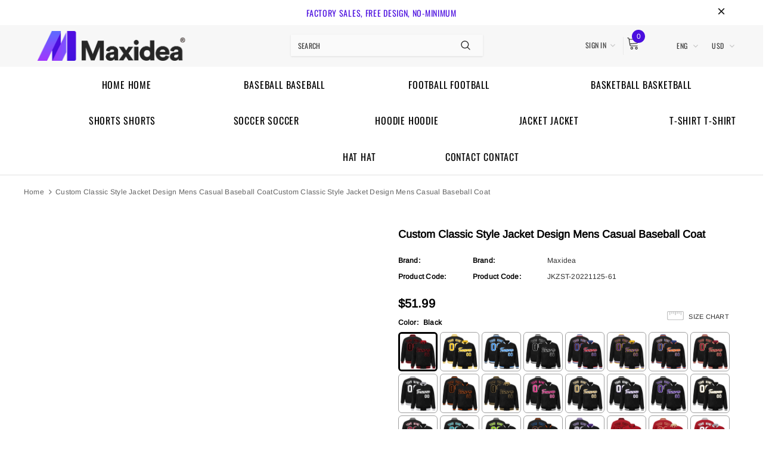

--- FILE ---
content_type: text/javascript
request_url: https://www.maxideashop.com/cdn/shop/t/28/assets/cospora.min.js?v=106823366021148014201686822588
body_size: 21364
content:
(function($){var body=$("body"),doc=$(document),html=$("html"),win=$(window),wrapperOverlaySlt=".wrapper-overlay",iconNav,dropdownCart,miniProductList;var wishListsArr=localStorage.getItem("wishListsArr")?JSON.parse(localStorage.getItem("wishListsArr")):[];var compareArr=localStorage.getItem("compareArr")?JSON.parse(localStorage.getItem("compareArr")):[];localStorage.setItem("wishListsArr",JSON.stringify(wishListsArr));localStorage.setItem("compareArr",JSON.stringify(compareArr));if(wishListsArr.length){wishListsArr=JSON.parse(localStorage.getItem("wishListsArr"))}if(compareArr.length){compareArr=JSON.parse(localStorage.getItem("compareArr"))}doc.ready(function(){(iconNav=$("[data-menu-mb-toogle]")),(dropdownCart=$("#dropdown-cart")),(miniProductList=dropdownCart.find(".mini-products-list"));doc.ajaxStart(function(){cospora.isAjaxLoading=true});doc.ajaxStop(function(){cospora.isAjaxLoading=false});cospora.init();doc.on("shopify:section:load",cospora.initSlideshow).on("shopify:section:unload",cospora.initSlideshow).on("shopify:section:load",cospora.SlicksliderHP).on("shopify:section:unload",cospora.SlicksliderHP).on("shopify:section:load",cospora.initSliderFeaturedProducts).on("shopify:section:unload",cospora.initSliderFeaturedProducts).on("shopify:section:load",cospora.initBrandsSlider).on("shopify:section:unload",cospora.initBrandsSlider)});var winWidth=win.innerWidth();win.off("resize.initMenuMobile").on("resize.initMenuMobile",function(){var resizeTimerId;clearTimeout(resizeTimerId);resizeTimerId=setTimeout(function(){var curWinWidth=win.innerWidth();if((curWinWidth<1200&&winWidth>=1200)||(curWinWidth>=1200&&winWidth<1200)){cospora.showHideMenuMobile();cospora.initToggleMuiltiLangCurrency();cospora.addTextMuiltiOptionActive($(".lang-switcher"),$(".lang-switcher [data-value].active"),$("[data-language-label]"));cospora.addTextMuiltiOptionActive($(".currencies"),$(".currencies [data-currency].active"),$("[data-currency-label]"));cospora.initDropdownColFooter();cospora.dropdownCart();cospora.dropdownCustomer();cospora.appendMenuMobile();cospora.stickyFixedTopMenu()}winWidth=curWinWidth},0)});win.on("resize",function(){cospora.setActiveViewModeMediaQuery()});var cospora={cosporaTimeout:null,isSidebarAjaxClick:false,isAjaxLoading:false,init:function(){this.closeHeaderTop();this.cookie_popup();this.showHideMenuMobile();this.closeAllOnMobile();this.initToggleMuiltiLangCurrency();this.addTextMuiltiOptionActive($(".lang-switcher"),$(".lang-switcher [data-value].active"),$("[data-language-label]"));this.addTextMuiltiOptionActive($(".currencies"),$(".currencies [data-currency].active"),$("[data-currency-label]"));this.initDropdownColFooter();this.initScrollTop();this.dropdownCart();this.initColorSwatchGrid();this.appendMenuMobile();this.dropdownCustomer();this.initDropdownSearchMobile();this.initCloseRightPopup();this.initNewsLetterPopup();this.addEventShowOptions();this.changeQuantityAddToCart();this.initAddToCart();this.initSliderFeaturedProducts();this.closeModal();this.addEventLookbookModal();this.initCountdown();this.initCountdownNormal();this.SlicksliderHP();this.sliderMegaMenu();this.initBrandsSlider();this.checkbox_checkout();this.changeSelectValue();if(body.hasClass("template-index")||body.hasClass("template-page")){this.initSlideshow()}if(body.hasClass("template-index")){this.initInfiniteScrollingHomepage();this.clickedActiveProductTabs();this.initBlogPostSlider();this.initTrendingSlider()}if(body.hasClass("template-list-collections")){this.initCollectionPagging()}if(body.hasClass("template-collection")||body.hasClass("template-search")){this.initInfiniteScrolling();this.initPaginationPage();this.initCompareIcons();this.doAddOrRemoveCompare();this.initCompareSelected();this.hide_filter()}if(body.hasClass("template-collection")){this.filterToolbar();this.filterSidebar()}if(body.hasClass("template-")){$("html, body").animate({scrollTop:0,},800)}this.InitsidebarFilter();this.initSidebar();this.initProductMoreview($("[data-more-view-product] .product-img-box"));this.initSoldOutProductShop();this.initCustomerViewProductShop();this.initChangeQuantityButtonEvent();this.initQuantityInputChangeEvent();this.changeQuantityDropdownCart();this.removeCartItem();this.initZoom();this.openSearchForm();this.stickyFixedTopMenu();this.initDropdownMenu();if(body.hasClass("template-product")){this.changeSwatch("#add-to-cart-form .swatch :radio");this.productPageInitProductTabs();this.initStickyAddToCart();this.slideLookbookProducts();this.initGroupSlider();if($(".frequently-bought-together-block").length>0){this.initBundleProducts()}this.productRecomendation();this.appendProductRecomendation()}if($(".template-cart").length){this.initCartQty();this.initUpdateCart()}this.initWishListIcons();this.doAddOrRemoveWishlish();if(body.hasClass("template-page")&&$(".wishlist-page").length){this.initWishLists()}},cookie_popup:function(){},showHideMenuMobile:function(){if(iconNav.length&&iconNav.is(":visible")){iconNav.off("click.showMenuMobile").on("click.showMenuMobile",function(e){e.preventDefault();e.stopPropagation();html.toggleClass("translate-overlay");$(".close-menu-mb").toggleClass("menu-open");$(".main-menu.jas-mb-style").css({overflow:"",});$(".site-nav").find("[data-toggle-menu-mb]").parent().next(".sub-menu-mobile").removeClass("sub-menu-open")})}},closeAllOnMobile:function(){body.off("click.close",wrapperOverlaySlt).on("click.close",wrapperOverlaySlt,function(e){e.preventDefault();e.stopPropagation();html.removeClass("translate-overlay cart-show customer-show search-show sidebar-open options-show");$(".close-menu-mb").removeClass("menu-open");$(".main-menu.jas-mb-style").css({overflow:"",});$(".site-nav").find("[data-toggle-menu-mb]").parent().next(".sub-menu-mobile").removeClass("sub-menu-open")})},initToggleMuiltiLangCurrency:function(){var langCurrencyGroups=$(".lang-currency-groups"),dropdownGroup=langCurrencyGroups.find(".btn-group"),dropdownLabel=dropdownGroup.find(".dropdown-label");if(dropdownLabel.length&&dropdownLabel.is(":visible")){dropdownLabel.off("click.toggleMuiltiOption").on("click.toggleMuiltiOption",function(e){e.preventDefault();e.stopPropagation();var selfNextDropdown=$(this).next();if(!selfNextDropdown.is(":visible")){dropdownLabel.next(".dropdown-menu").hide();selfNextDropdown.slideDown(300)}else{selfNextDropdown.slideUp(300)}});cospora.hideMuiltiLangCurrency()}else{dropdownLabel.next(".dropdown-menu").css({display:"",})}},closeHeaderTop:function(){var headerTopEml=$(".header-top"),closeHeaderTopElm=headerTopEml.find("[data-close-header-top]");if(closeHeaderTopElm.length&&closeHeaderTopElm.is(":visible")){if($.cookie("headerTop")=="closed"){headerTopEml.remove()}closeHeaderTopElm.off("click.closeHeaderTop").on("click.closeHeaderTop",function(e){e.preventDefault();e.stopPropagation();headerTopEml.remove();$.cookie("headerTop","closed",{expires:1,path:"/",})})}},hideMuiltiLangCurrency:function(){doc.off("click.hideMuiltiLangCurrency").on("click.hideMuiltiLangCurrency",function(e){var muiltiDropdown=$(".lang-currency-groups .dropdown-menu");if(!muiltiDropdown.is(e.target)&&!muiltiDropdown.has(e.target).length){muiltiDropdown.slideUp(300)}})},addTextMuiltiOptionActive:function(SltId,dataSlt,label){if(label.length&&label.is(":visible")){var item=dataSlt.html();SltId.prev(label).html(item)}},initSlideshow:function(){var slickSlideshow=$("[data-init-slideshow]");if(slickSlideshow.length){slickSlideshow.each(function(){var self=$(this),auto_playvideo=self.data("auto-video");if(auto_playvideo){function postMessageToPlayer(player,command){if(player==null||command==null)return;player.contentWindow.postMessage(JSON.stringify(command),"*")}function playPauseVideo(slick,control){var currentSlide,player,video;currentSlide=slick.find(".slick-active .slide-youtube");player=currentSlide.find("iframe").get(0);if(currentSlide.hasClass("slide-youtube")){switch(control){case"play":postMessageToPlayer(player,{event:"command",func:"mute",});postMessageToPlayer(player,{event:"command",func:"playVideo",});break;case"pause":postMessageToPlayer(player,{event:"command",func:"pauseVideo",});break}}else if(currentSlide.hasClass("slide-video")){video=currentSlide.children("video").get(0);if(video!=null){if(control==="play"){video.play()}else{video.pause()}}}}self.on("init",function(slick){slick=$(slick.currentTarget);setTimeout(function(){playPauseVideo(slick,"play")},1000)});self.on("beforeChange",function(event,slick){slick=$(slick.$slider);playPauseVideo(slick,"pause")});self.on("afterChange",function(event,slick){slick=$(slick.$slider);playPauseVideo(slick,"play")})}if(self.not(".slick-initialized")){self.slick({dots:self.data("dots"),slidesToScroll:1,verticalSwiping:false,fade:self.data("fade"),cssEase:"ease",adaptiveHeight:true,autoplay:self.data("autoplay"),autoplaySpeed:self.data("autoplaySpeed"),nextArrow:'<button type="button" class="slick-next"><svg xmlns="http://www.w3.org/2000/svg" xmlns:xlink="http://www.w3.org/1999/xlink" version="1.1"  x="0px" y="0px" viewBox="0 0 17 33" xml:space="preserve"><g ><g ><g><polygon points="14.9,14.5 0,0 0,3.7 11.1,14.5 13.2,16.5 11.1,18.5 0,29.3 0,33 14.9,18.5 17,16.5 "></polygon></g></g></g></svg></button>',prevArrow:'<button type="button" class="slick-prev"><svg xmlns="http://www.w3.org/2000/svg" viewBox="0 0 17 33"><g  data-name="Layer 2"><g  data-name="Layer 1"><g  data-name="e4eb89a6-f885-43b8-9259-0d6b1516fab0"><g  data-name="8e584754-6657-46f1-a9d8-2cfd6623b552"><polygon points="0 16.5 2.1 18.5 17 33 17 29.3 5.9 18.5 3.8 16.5 5.9 14.5 17 3.7 17 0 2.1 14.5 0 16.5"></polygon></g></g></g></g></svg></button>',responsive:[{breakpoint:1280,settings:{arrows:false,dots:self.data("dots"),},},{breakpoint:768,settings:{arrows:false,autoplay:true,dots:true,},},],})}})}},Slickslider:function(dataslick,infinite,row,rowlt,rowtb,rowtblg,rowbm,arrows,dots,auto,fade,arrowsmb,dotsmb){dataslick.not(".slick-initialized").slick({infinite:infinite,slidesToShow:row,slidesToScroll:1,arrows:arrows,dots:dots,fade:fade,autoplay:auto,autoplaySpeed:5000,nextArrow:'<button type="button" class="slick-next"><svg xmlns="http://www.w3.org/2000/svg" xmlns:xlink="http://www.w3.org/1999/xlink" version="1.1"  x="0px" y="0px" viewBox="0 0 17 33" xml:space="preserve"><g ><g ><g><polygon points="14.9,14.5 0,0 0,3.7 11.1,14.5 13.2,16.5 11.1,18.5 0,29.3 0,33 14.9,18.5 17,16.5 "></polygon></g></g></g></svg></button>',prevArrow:'<button type="button" class="slick-prev"><svg xmlns="http://www.w3.org/2000/svg" viewBox="0 0 17 33"><g  data-name="Layer 2"><g  data-name="Layer 1"><g  data-name="e4eb89a6-f885-43b8-9259-0d6b1516fab0"><g  data-name="8e584754-6657-46f1-a9d8-2cfd6623b552"><polygon points="0 16.5 2.1 18.5 17 33 17 29.3 5.9 18.5 3.8 16.5 5.9 14.5 17 3.7 17 0 2.1 14.5 0 16.5"></polygon></g></g></g></g></svg></button>',speed:500,responsive:[{breakpoint:1450,settings:{slidesToShow:rowlt,slidesToScroll:1,dots:dots,arrows:arrows,autoplay:auto,},},{breakpoint:1281,settings:{slidesToShow:rowtb,slidesToScroll:1,dots:dots,arrows:arrows,autoplay:auto,},},{breakpoint:1025,settings:{slidesToShow:rowtb,slidesToScroll:rowtb,dots:dotsmb,arrows:arrowsmb,autoplay:auto,},},{breakpoint:992,settings:{slidesToShow:rowtblg,slidesToScroll:rowtblg,dots:dotsmb,arrows:arrowsmb,autoplay:auto,},},{breakpoint:768,settings:{slidesToShow:rowbm,slidesToScroll:rowbm,dots:dotsmb,arrows:arrowsmb,autoplay:auto,},},{breakpoint:370,settings:{slidesToShow:1,slidesToScroll:1,dots:dotsmb,arrows:arrowsmb,autoplay:auto,},},],})},SlicksliderHP:function(){$(".has-slick").each(function(){var slick=$(this),row=$(this).data("row"),rowlt=$(this).data("rowlt"),rowtb=$(this).data("rowtb"),rowtblg=$(this).data("rowtblg"),rowbm=$(this).data("rowbm"),infinite=$(this).data("infinite");if($(this).hasClass("has-dots")){var dots=true}if($(this).hasClass("not-arrows")){var arrows=false,dots=true,auto=false,fade=$(this).data("fade")}else if($(this).hasClass("has-dots")){var arrows=true,dots=true,auto=false,fade=false}else{var arrows=true,dots=false,auto=false,fade=false}if($(this).hasClass("has-arrows")){var arrowsmb=false,dotsmb=true}else{var arrowsmb=false,dotsmb=true}cospora.Slickslider(slick,infinite,row,rowlt,rowtb,rowtblg,rowbm,arrows,dots,auto,fade,arrowsmb,dotsmb)})},initInfiniteScrollingHomepage:function(){var newArrivalsProduct=$("[data-new-arrivals-product]");newArrivalsProduct.each(function(){var self=$(this),productGrid=self.find(".products-grid"),productsToShow=productGrid.data("products-to-show"),showMorebtn=self.find(".infinite-scrolling-homepage a"),noMoreText=window.inventory_text.no_more_product;if(productGrid.find(".grid-item:hidden").length){showMorebtn.off("click.showMoreProduct").on("click.showMoreProduct",function(e){e.preventDefault();if(productGrid.find(".grid-item:hidden").length>0){productGrid.find(".grid-item:hidden:lt("+productsToShow+")").each(function(){$(this).show()});win.scroll()}if(!productGrid.find(".grid-item:hidden").length){if(window.multi_lang&&translator.isLang2())noMoreText=window.lang2.collections.general.no_more_product;showMorebtn.html(noMoreText).addClass("disabled")}})}else{if(window.multi_lang&&translator.isLang2())noMoreText=window.lang2.collections.general.no_more_product;showMorebtn.html(noMoreText).addClass("disabled")}})},initBrandsSlider:function(){this.brandsStyle()},brandsStyle:function(){var brandsSlider=$("[data-brands-slider]");brandsSlider.each(function(){var self=$(this);if(self.not(".slick-initialized")){self.slick({slidesToShow:self.data("rows"),slidesToScroll:1,dots:false,arrows:true,infinite:false,autoplay:false,speed:800,nextArrow:'<button type="button" class="slick-next"><svg xmlns="http://www.w3.org/2000/svg" xmlns:xlink="http://www.w3.org/1999/xlink" version="1.1"  x="0px" y="0px" viewBox="0 0 17 33" xml:space="preserve"><g ><g ><g><polygon points="14.9,14.5 0,0 0,3.7 11.1,14.5 13.2,16.5 11.1,18.5 0,29.3 0,33 14.9,18.5 17,16.5 "></polygon></g></g></g></svg></button>',prevArrow:'<button type="button" class="slick-prev"><svg xmlns="http://www.w3.org/2000/svg" viewBox="0 0 17 33"><g  data-name="Layer 2"><g  data-name="Layer 1"><g  data-name="e4eb89a6-f885-43b8-9259-0d6b1516fab0"><g  data-name="8e584754-6657-46f1-a9d8-2cfd6623b552"><polygon points="0 16.5 2.1 18.5 17 33 17 29.3 5.9 18.5 3.8 16.5 5.9 14.5 17 3.7 17 0 2.1 14.5 0 16.5"></polygon></g></g></g></g></svg></button>',responsive:[{breakpoint:1200,settings:{slidesToShow:4,slidesToScroll:4,},},{breakpoint:992,settings:{slidesToShow:3,slidesToScroll:3,},},{breakpoint:768,settings:{slidesToShow:2,slidesToScroll:2,},},{breakpoint:480,settings:{slidesToShow:1,slidesToScroll:1,},},],})}})},initGroupSlider:function(){var slick=$(".group_content");slick.slick({slidesToScroll:3,slidesToShow:3,dots:false,infinite:false,nextArrow:'<button type="button" class="slick-next"><i class="fa fa-angle-right"></i></button>',prevArrow:'<button type="button" class="slick-prev"><i class="fa fa-angle-left"></i></button>',responsive:[{breakpoint:1200,settings:{slidesToShow:3,slidesToScroll:3,},},{breakpoint:992,settings:{slidesToShow:2,slidesToScroll:2,},},{breakpoint:768,settings:{slidesToShow:2,slidesToScroll:2,},},{breakpoint:480,settings:{slidesToShow:1,slidesToScroll:1,},},],})},initDropdownColFooter:function(){var footerTitle=$(".site-footer .dropdow-mb");if(window.innerWidth<768){if(footerTitle.length){footerTitle.off("click.slideToggle").on("click.slideToggle",function(){$(this).next().slideToggle();$(this).toggleClass("open")})}}else{footerTitle.next().css({display:"",})}},initScrollTop:function(){var backToTop=$("#back-top");win.scroll(function(){if($(this).scrollTop()>220){backToTop.fadeIn(400)}else{backToTop.fadeOut(400)}});backToTop.off("click.scrollTop").on("click.scrollTop",function(e){e.preventDefault();e.stopPropagation();$("html, body").animate({scrollTop:0,},400);return false})},dropdownCustomer:function(){this.initDropdownMobileTranslate($("[data-user-mobile-toggle]"),"customer-show");this.closeDropdownCustomerTranslate();this.appendCustomerForPCHeader();this.doDropdownCustomerPCHeader()},closeDropdownCustomerTranslate:function(){cospora.closeTranslate("#dropdown-customer .close-customer","customer-show")},appendCustomerForPCHeader:function(){var customerLink=$(".header-default .header-panel-bt .customer-links"),dropdowCustomer=$("#dropdown-customer");if(window.innerWidth>=1200){dropdowCustomer.appendTo(customerLink)}else{dropdowCustomer.appendTo(body)}},doDropdownCustomerPCHeader:function(){var customerLoginLink=$("[data-dropdown-user]");var dropdownUse=$("#dropdown-customer");if(window.innerWidth>=1200){customerLoginLink.off("click.toogleCustomer").on("click.toogleCustomer",function(e){e.preventDefault();e.stopPropagation();$(this).siblings("#dropdown-customer").slideToggle()});dropdownUse.off("click.toogleCustomer").on("click.toogleCustomer",function(e){e.stopPropagation()});body.off("click.toogleCustomer").on("click.toogleCustomer",function(e){dropdownUse.slideUp()})}},initDropdownSearchMobile:function(){this.initDropdownMobileTranslate($("[data-search-toogle-mobile]"),"search-show");this.closeTranslate(".search-form .close-search","search-open")},initDropdownMobileTranslate:function(iconMoblie,sltShowIconMoblie){if(iconMoblie.length&&iconMoblie.is(":visible")){iconMoblie.off("click.dropdownMobile").on("click.dropdownMobile",function(e){e.preventDefault();e.stopPropagation();html.addClass(sltShowIconMoblie)})}},closeTranslate:function(closeElm,classRemove){if($(closeElm).length){body.off("click.closedropdownMobile",closeElm).on("click.closedropdownMobile",closeElm,function(e){e.preventDefault();e.stopPropagation();html.removeClass(classRemove)})}body.off("click.closeSidebar").on("click.closeSidebar",function(e){if(html.hasClass("sidebar-open")&&$(e.target).parents(".sidebar").length){return true}else if(html.hasClass("sidebar-open")&&$(e.target).parents(".sidebar-label").length==0){html.removeClass("sidebar-open")}})},initCloseRightPopup:function(){var dropdownRightNav="#right-nav-dropdown";var dropdownSearch=".search-form";var dropdownCart="#dropdown-cart";var iconMenu=$("[data-dropdown-menu]");doc.off("click.closeRightPopup").on("click.closeRightPopup",function(e){if((!$(e.target).closest(dropdownRightNav).length&&$("#right-nav-dropdown").hasClass("menu-open"))||(!$(e.target).closest(dropdownCart).length&&$("#dropdown-cart").hasClass("menu-open"))||(!$(e.target).closest(dropdownSearch).length&&$(".search-form").hasClass("menu-open"))){$("#right-nav-dropdown").removeClass("menu-open");$(".search-form").removeClass("menu-open");$("#dropdown-cart").removeClass("menu-open");iconMenu.removeClass("menu-open");body.removeClass("has-right-popup")}})},dropdownCart:function(){this.closeDropdownCartTranslate();this.initDropdownCartMobile();this.initDropdownCartDesktop();this.checkItemsInDropdownCart();this.removeItemDropdownCart()},appendDropdownCartForMobile:function(){var wrapperTopCart=$(".wrapper-top-cart");if(window.innerWidth<1200){dropdownCart.appendTo(body)}else{dropdownCart.appendTo(wrapperTopCart)}},initDropdownMenu:function(){$(".nav-bar .site-nav .item.dropdown").on("mouseover",function(t){$(".wrapper-navigation").addClass("overlay-open")}),$(".nav-bar .site-nav .item.dropdown").on("mouseleave",function(t){$(".wrapper-navigation").removeClass("overlay-open")})},initDropdownCartForHeaderDefault:function(){var wrapperTopCart=$(".wrapper-top-cart"),cartIcon=wrapperTopCart.find("[data-cart-toggle]");if(cartIcon.length&&cartIcon.is(":visible")){if(window.dropdowncart_type=="click"){cartIcon.off("click.toogleDropdownCart").on("click.toogleDropdownCart",function(e){e.preventDefault();e.stopPropagation();wrapperTopCart.toggleClass("is-open");dropdownCart.slideToggle()})}else{cartIcon.hover(function(){var customer=$("#dropdown-customer");if(customer.is(":visible")){customer.hide()}if(!wrapperTopCart.hasClass("is-open")){wrapperTopCart.addClass("is-open");dropdownCart.slideDown()}});wrapperTopCart.mouseleave(function(){if(wrapperTopCart.hasClass("is-open")){wrapperTopCart.removeClass("is-open");dropdownCart.slideUp()}})}}else{dropdownCart.css("display","")}},closeDropdownCartTranslate:function(){cospora.closeTranslate("#dropdown-cart .close-cart","cart-show")},initDropdownCartMobile:function(){var headerMb=$(".header-mb, [data-cart-header-parallax], [data-cart-header-02], [data-cart-header-04], [data-cart-header-supermarket]"),cartIcon=headerMb.find("[data-cart-toggle]");cartIcon.off("click.initDropdownCartMobile").on("click.initDropdownCartMobile",function(e){e.preventDefault();e.stopPropagation();html.toggleClass("cart-show");cospora.initFreeShippingMessage()})},initDropdownCartDesktop:function(){cospora.appendDropdownCartForMobile();cospora.initDropdownCartForHeaderDefault()},addEventShowOptions:function(){var optionsIconSlt="[data-show-options]";doc.off("click.showOptions",optionsIconSlt).on("click.showOptions",optionsIconSlt,function(e){e.preventDefault();e.stopPropagation();html.toggleClass("options-show")});cospora.closeTranslate(".lang-currency-groups .close-option","options-show")},checkItemsInDropdownCart:function(){var cartNoItems=dropdownCart.find(".no-items"),cartHasItems=dropdownCart.find(".has-items");if(miniProductList.children().length){cartHasItems.show();cartNoItems.hide()}else{cartHasItems.hide();cartNoItems.show()}},removeItemDropdownCart:function(cart){var btnRemove=dropdownCart.find(".btn-remove");btnRemove.off("click.removeCartItem").on("click.removeCartItem",function(e){e.preventDefault();e.stopPropagation();var productId=$(this).parents(".item").attr("id");productId=productId.match(/\d+/g);Shopify.removeItem(productId,function(cart){cospora.doUpdateDropdownCart(cart);cospora.initFreeShippingMessage()})})},updateDropdownCart:function(){Shopify.getCart(function(cart){cospora.doUpdateDropdownCart(cart)})},doUpdateDropdownCart:function(cart){var template='<li class="item" id="cart-item-{ID}"><a href="{URL}" title="{TITLE}" class="product-image"><img src="{IMAGE}" alt="{TITLE}"></a><div class="product-details"><a href="javascript:void(0)" title="Remove This Item" class="btn-remove"><svg aria-hidden="true" data-prefix="fal" data-icon="times" role="img" xmlns="http://www.w3.org/2000/svg" viewBox="0 0 320 512" class="svg-inline--fa fa-times fa-w-10 fa-2x"><path fill="currentColor" d="M193.94 256L296.5 153.44l21.15-21.15c3.12-3.12 3.12-8.19 0-11.31l-22.63-22.63c-3.12-3.12-8.19-3.12-11.31 0L160 222.06 36.29 98.34c-3.12-3.12-8.19-3.12-11.31 0L2.34 120.97c-3.12 3.12-3.12 8.19 0 11.31L126.06 256 2.34 379.71c-3.12 3.12-3.12 8.19 0 11.31l22.63 22.63c3.12 3.12 8.19 3.12 11.31 0L160 289.94 262.56 392.5l21.15 21.15c3.12 3.12 8.19 3.12 11.31 0l22.63-22.63c3.12-3.12 3.12-8.19 0-11.31L193.94 256z" class=""></path></svg></a><a class="product-name" href="{URL}">{TITLE}</a><div class="option"><small>{VARIANT}</small></div><div class="cart-collateral"><span class="qtt">{QUANTITY} X </span><span class="price">{PRICE}</span></div></div></li>';$("[data-cart-count]").text(cart.item_count);dropdownCart.find(".summary .price").html(Shopify.formatMoney(cart.total_price,window.money_format));miniProductList.html("");if(cart.item_count>0){for(var i=0;i<cart.items.length;i++){var item=template;item=item.replace(/\{ID\}/g,cart.items[i].id);item=item.replace(/\{URL\}/g,cart.items[i].url);item=item.replace(/\{TITLE\}/g,cospora.translateText(cart.items[i].product_title));item=item.replace(/\{VARIANT\}/g,cart.items[i].variant_title||"");item=item.replace(/\{QUANTITY\}/g,cart.items[i].quantity);item=item.replace(/\{IMAGE\}/g,Shopify.resizeImage(cart.items[i].image,"160x"));item=item.replace(/\{PRICE\}/g,Shopify.formatMoney(cart.items[i].price,window.money_format));miniProductList.append(item)}cospora.removeItemDropdownCart(cart);if(cospora.checkNeedToConvertCurrency()){Currency.convertAll(window.shop_currency,$("#currencies .active").attr("data-currency"),"#dropdown-cart span.money","money_format")}}cospora.checkItemsInDropdownCart()},translateText:function(str){if(!window.multi_lang||str.indexOf("|")<0)return str;if(window.multi_lang){var textArr=str.split("|");if(translator.isLang2())return textArr[1];return textArr[0]}},checkNeedToConvertCurrency:function(){return(window.show_multiple_currencies&&Currency.currentCurrency!=shopCurrency)},initColorSwatchGrid:function(){var itemSwatchSlt=".item-swatch li label";body.off("click.toggleClass").on("click.toggleClass",itemSwatchSlt,function(){var self=$(this),productItemElm=self.closest(".grid-item"),sidebarWidgetProduct=productItemElm.closest(".sidebar-widget-product");$(".item-swatch li label").removeClass("active");self.addClass("active");var newImage=self.data("img");if(sidebarWidgetProduct.length){newImage=newImage.replace("600x","large")}if(newImage){productItemElm.find(".product-grid-image .images-one").attr({src:newImage,"data-src":newImage,});return false}})},showLoading:function(){$(".loading-modal").show()},hideLoading:function(){$(".loading-modal").hide()},showModal:function(selector){$(selector).fadeIn(500);var removeContent=$("[data-ajax-cart-success]").find(".cart-modal-content .item-bundle");cospora.cosporaTimeout=setTimeout(function(){$(selector).fadeOut(500);removeContent.remove()},5000)},closeModal:function(){$(".continue-shopping").click(function(){clearTimeout(cospora.cosporaTimeout);$(".add-ajax-success-modal").fadeOut(500)});$(".close-modal-ajax").click(function(e){var removeContent=$("[data-ajax-cart-success]").find(".cart-modal-content .item-bundle");e.preventDefault();e.stopPropagation();setTimeout(function(){removeContent.remove()},500);clearTimeout(cospora.cosporaTimeout);$(".add-ajax-success-modal").fadeOut(500)})},translateBlock:function(blockSelector){if(window.multi_lang&&translator.isLang2()){translator.doTranslate(blockSelector)}},closeLookbookModal:function(){$(".ajax-lookbook-modal").fadeOut(500)},addEventLookbookModal:function(){body.off("click.addEvenLookbookModal touchstart.addEvenLookbookModal","[data-lookbook-icon]").on("click.addEvenLookbookModal touchstart.addEvenLookbookModal","[data-lookbook-icon]",function(e){e.preventDefault();e.stopPropagation();var handle=$(this).data("handle"),position=$(this);cospora.doAjaxAddLookbookModal(handle,position);doc.off("click.closeLookbookModal").on("click.closeLookbookModal","[data-close-lookbook-modal], .ajax-lookbook-modal .overlay",function(){cospora.closeLookbookModal();return false})})},doAjaxAddLookbookModal:function(handle,position){var offSet=$(position).offset(),top=offSet.top,left=offSet.left,iconWidth=position.innerWidth(),innerLookbookModal=$(".ajax-lookbook-modal").innerWidth(),str3=iconWidth+"px",str4=innerLookbookModal+"px",newtop,newleft;if(window.innerWidth>767){if(left>innerLookbookModal+31){newleft="calc("+left+"px - "+str4+" + 2px)"}else{newleft="calc("+left+"px + "+str3+" - 2px)"}if(top>innerLookbookModal+31){newtop=top-innerLookbookModal/2+"px"}else{newtop=top-50+"px"}}else{newleft=0;newtop=top-50+"px"}if(cospora.isAjaxLoading)return;$.ajax({type:"get",url:"/products/"+handle+"?view=json",success:function(data){$(".ajax-lookbook-modal").css({left:newleft,top:newtop,});$(".ajax-lookbook-modal .lookbook-content").html(data);cospora.translateBlock(".lookbook-content");$(".ajax-lookbook-modal").fadeIn(500)},error:function(xhr,text){$(".ajax-error-message").text($.parseJSON(xhr.responseText).description);cospora.showModal(".ajax-error-modal")},})},clickedActiveProductTabs:function(){var productTabsSection=$("[data-product-tabs]");productTabsSection.each(function(){var self=$(this),listTabs=self.find(".list-product-tabs"),tabLink=listTabs.find("[data-product-tabTop]"),tabContent=self.find("[data-product-TabContent]");var linkActive=self.find(".list-product-tabs .tab-links.active"),activeTab=self.find(".product-tabs-content .tab-content.active");cospora.doAjaxProductTabs(linkActive.data("href"),activeTab.find(".loading"),activeTab.find(".products-grid"));tabLink.off("click").on("click",function(e){e.preventDefault();e.stopPropagation();if($(this).hasClass("active")){return}if(!$(this).hasClass("active")){var curTab=$(this),curTabContent=$(curTab.data("target"));tabLink.removeClass("active");tabContent.removeClass("active");if(!curTabContent.find(".products-grid").hasClass("slick-initialized")){cospora.doAjaxProductTabs(curTab.data("href"),curTabContent.find(".loading"),curTabContent.find(".products-grid"))}curTab.addClass("active");curTabContent.addClass("active")}})})},doAjaxProductTabs:function(handle,loadingElm,curTabContent){$.ajax({type:"get",url:handle,beforeSend:function(){loadingElm.html('<div class="lds-dual-ring"></div>')},success:function(data){loadingElm.hide();if(handle=="/collections/?view=json"){loadingElm.text("Please link to collections").show()}else{curTabContent.html($(data).find(".grid-item").html());if(!curTabContent.hasClass("slick-initialized")&&curTabContent.parent().hasClass("layout_carousel")){cospora.initProductTabsSlider(curTabContent.parent())}if(cospora.checkNeedToConvertCurrency()){Currency.convertAll(window.shop_currency,$(".currencies .active").attr("data-currency"),"span.money","money_format")}cospora.translateBlock("[data-product-tabs]");cospora.initColorSwatchGrid();cospora.initWishListIcons();cospora.cosporaTimeout=setTimeout(function(){if($(".shopify-product-reviews-badge").length&&$(".spr-badge").length){return(window.SPR.registerCallbacks(),window.SPR.initRatingHandler(),window.SPR.initDomEls(),window.SPR.loadProducts(),window.SPR.loadBadges())}},1000)}},error:function(xhr,text){loadingElm.text("Sorry, there are no products in this collection").show()},})},initProductTabsSlider:function(slt){slt.each(function(){var self=$(this),productGrid=self.find(".products-grid"),gridItemWidth=productGrid.data("row");if(productGrid.not(".slick-initialized")&&productGrid.find(".grid-item").length){productGrid.slick({slidesToShow:productGrid.data("row"),slidesToScroll:productGrid.data("row"),dots:false,infinite:false,speed:1000,nextArrow:'<button type="button" class="slick-next"><svg xmlns="http://www.w3.org/2000/svg" xmlns:xlink="http://www.w3.org/1999/xlink" version="1.1"  x="0px" y="0px" viewBox="0 0 17 33" xml:space="preserve"><g ><g ><g><polygon points="14.9,14.5 0,0 0,3.7 11.1,14.5 13.2,16.5 11.1,18.5 0,29.3 0,33 14.9,18.5 17,16.5 "></polygon></g></g></g></svg></button>',prevArrow:'<button type="button" class="slick-prev"><svg xmlns="http://www.w3.org/2000/svg" viewBox="0 0 17 33"><g  data-name="Layer 2"><g  data-name="Layer 1"><g  data-name="e4eb89a6-f885-43b8-9259-0d6b1516fab0"><g  data-name="8e584754-6657-46f1-a9d8-2cfd6623b552"><polygon points="0 16.5 2.1 18.5 17 33 17 29.3 5.9 18.5 3.8 16.5 5.9 14.5 17 3.7 17 0 2.1 14.5 0 16.5"></polygon></g></g></g></g></svg></button>',responsive:[{breakpoint:1200,settings:{slidesToShow:4,slidesToScroll:4,dots:false,arrows:true,},},{breakpoint:1200,settings:{dots:true,arrows:false,get slidesToShow(){if(self.hasClass("sections-has-banner")){return(this.slidesToShow=2)}else{if(gridItemWidth>=4){return(this.slidesToShow=4)}else if((gridItemWidth=3)){return(this.slidesToShow=3)}else{return(this.slidesToShow=2)}}},get slidesToScroll(){if(self.hasClass("sections-has-banner")){return(this.slidesToScroll=2)}else{if(gridItemWidth>=4){return(this.slidesToScroll=4)}else if((gridItemWidth=3)){return(this.slidesToScroll=3)}else{return(this.slidesToScroll=2)}}},},},{breakpoint:992,settings:{dots:true,arrows:false,get slidesToShow(){if(self.hasClass("sections-has-banner")){return(this.slidesToShow=2)}else{if(gridItemWidth>=3){return(this.slidesToShow=3)}else{this.slidesToShow=2}}},get slidesToScroll(){if(self.hasClass("sections-has-banner")){return(this.slidesToScroll=2)}else{if(gridItemWidth>=3){return(this.slidesToScroll=3)}else{return(this.slidesToScroll=2)}}},},},{breakpoint:768,settings:{slidesToShow:2,slidesToScroll:2,arrows:false,dots:true,},},{breakpoint:321,settings:{slidesToShow:2,slidesToScroll:2,arrows:false,dots:true,},},],})}})},initBlogPostSlider:function(){var blogBlock=$("[data-blogs-slider]");blogBlock.each(function(){var self=$(this),rows=self.data("rows");if(self.not(".slick-initialized")){self.slick({slidesToShow:rows,slidesToScroll:1,dots:true,speed:800,autoplay:false,arrows:false,responsive:[{breakpoint:992,settings:{slidesToScroll:2,slidesToShow:2,},},{breakpoint:768,settings:{slidesToScroll:1,slidesToShow:1,},},],})}})},initTrendingSlider:function(){var blogBlock=$("[data-trending-slider]");blogBlock.each(function(){var self=$(this),rows=self.data("rows");if(self.not(".slick-initialized")){self.slick({slidesToShow:3,slidesToScroll:3,dots:true,speed:800,autoplay:false,arrows:false,responsive:[{breakpoint:992,settings:{slidesToScroll:2,slidesToShow:2,},},{breakpoint:768,settings:{slidesToScroll:1,slidesToShow:1,},},],})}})},initCountdown:function(){var countdownElm=$("[data-countdown]");countdownElm.each(function(){var self=$(this),countdownValue=self.data("countdown-value");self.countdown(countdownValue,function(event){$(this).html(event.strftime(""+'<div class="clock-item"><span class="num">%D</span><span class="text">days</span></div><div class="clock-item"><span class="num">%H</span><span class="text">hours</span></div><div class="clock-item"><span class="num">%M</span><span class="text">mins</span></div><div class="clock-item"><span class="num">%S</span><span class="text">secs</span></div>'))})})},initCountdownNormal:function(){var countdownElm=$("[data-countdown-normal]");countdownElm.each(function(){var self=$(this),countdownValue=self.data("countdown-value");self.countdown(countdownValue,function(event){$(this).html(event.strftime(""+'<div class="clock-item"><span class="num">%D</span><span>D</span></div><div class="clock-item"><span class="num">%H</span><span>H</span></div><div class="clock-item"><span class="num">%M</span><span>M</span></div><div class="clock-item"><span class="num">%S</span><span>S</span></div>'))})})},sliderMegaMenu:function(){if($(".featuredProductCarousel").length){$(".featuredProductCarousel").slick({infinite:true,slidesToShow:1,slidesToScroll:1,dots:true,arrows:true,autoplay:false,nextArrow:'<button type="button" class="slick-next"><svg xmlns="http://www.w3.org/2000/svg" xmlns:xlink="http://www.w3.org/1999/xlink" version="1.1"  x="0px" y="0px" viewBox="0 0 17 33" xml:space="preserve"><g ><g ><g><polygon points="14.9,14.5 0,0 0,3.7 11.1,14.5 13.2,16.5 11.1,18.5 0,29.3 0,33 14.9,18.5 17,16.5 "></polygon></g></g></g></svg></button>',prevArrow:'<button type="button" class="slick-prev"><svg xmlns="http://www.w3.org/2000/svg" viewBox="0 0 17 33"><g  data-name="Layer 2"><g  data-name="Layer 1"><g  data-name="e4eb89a6-f885-43b8-9259-0d6b1516fab0"><g  data-name="8e584754-6657-46f1-a9d8-2cfd6623b552"><polygon points="0 16.5 2.1 18.5 17 33 17 29.3 5.9 18.5 3.8 16.5 5.9 14.5 17 3.7 17 0 2.1 14.5 0 16.5"></polygon></g></g></g></g></svg></button>',speed:1000,})}},appendMenuMobile:function(){var menuWrap=$(".header-pc .wrapper-navigation .nav-bar"),dropdownMenu=$(".site-nav"),menuWrapMobile=$(".jas-mb-style .nav-bar");if(window.innerWidth>=1200){dropdownMenu.appendTo(menuWrap)}else{dropdownMenu.appendTo(menuWrapMobile)}cospora.initToggleSubMenuMobile()},initToggleSubMenuMobile:function(){var mainMenu=$(".main-menu.jas-mb-style"),siteNav=$(".site-nav"),iconDropdown=siteNav.find("[data-toggle-menu-mb]");iconDropdown.off("click.dropdownMenu").on("click.dropdownMenu",function(e){e.preventDefault();e.stopPropagation();var curParent=$(this).parent(),curMenu=curParent.next(".sub-menu-mobile");if(curMenu.hasClass("sub-menu-open")){curMenu.removeClass("sub-menu-open")}else{curMenu.addClass("sub-menu-open").css({overflow:"",});mainMenu.animate({scrollTop:0,},0);mainMenu.css({overflow:"hidden",})}});cospora.linkClickToggleSubMenuMobile(mainMenu)},linkClickToggleSubMenuMobile:function(mainMenu){var menuMobile=$(".site-nav .dropdown"),iconDropdown=menuMobile.find("[data-toggle-menu-mb]"),menuMobileLabel=$(".sub-menu-mobile .menu-mb-title");if(iconDropdown.length&&iconDropdown.is(":visible")){menuMobile.off("click.current").on("click.current",function(e){e.stopPropagation();$(this).children(".sub-menu-mobile").addClass("sub-menu-open").css({overflow:"",});mainMenu.animate({scrollTop:0,},0);mainMenu.css({overflow:"hidden",})});menuMobile.find(".menu__moblie").on("click",function(e){e.stopPropagation()});menuMobileLabel.off("click.closeMenu").on("click.closeMenu",function(e){e.preventDefault();e.stopPropagation();$(this).parent().removeClass("sub-menu-open");if(!$(this).closest(".menu-lv-2").length){mainMenu.css({overflow:"",})}})}},openEmailModalWindow:function(newsletterWrapper){newsletterWrapper.fadeIn(1000)},closeEmailModalWindow:function(newsletterWrapper,expire){newsletterWrapper.fadeOut(1000);var inputChecked=newsletterWrapper.find('input[name="dismiss"]').prop("checked");if(inputChecked||!newsletterWrapper.find('input[name="dismiss"]').length)$.cookie("emailSubcribeModal","closed",{expires:expire,path:"/",})},initNewsLetterPopup:function(){if(window.newsletter_popup){var newsletterWrapper=$("[data-newsletter]"),closeWindow=newsletterWrapper.find(".close-window"),delay=newsletterWrapper.data("delay"),expire=newsletterWrapper.data("expire"),modalContent=newsletterWrapper.find(".halo-modal-content");if($.cookie("emailSubcribeModal")!="closed"){cospora.cosporaTimeout=setTimeout(function(){cospora.openEmailModalWindow(newsletterWrapper)},delay)}closeWindow.click(function(e){e.preventDefault();cospora.closeEmailModalWindow(newsletterWrapper,expire)});newsletterWrapper.on("click",function(e){if(!modalContent.is(e.target)&&!modalContent.has(e.target).length){cospora.closeEmailModalWindow(newsletterWrapper,expire)}});$("#email_signup form").submit(function(){if($("#email_signup .email").val()!=""){cospora.closeEmailModalWindow(newsletterWrapper,expire)}})}},initSidebarProductSlider:function(){var sidebarWidgetProduct=$("[data-sidebar-product]");sidebarWidgetProduct.each(function(){var self=$(this),productGrid=self.find(".products-grid");if(productGrid.not(".slick-initialized")){productGrid.slick({slidesToShow:1,slidesToScroll:1,infinite:true,dots:true,speed:800,nextArrow:'<button type="button" class="slick-next"><svg xmlns="http://www.w3.org/2000/svg" xmlns:xlink="http://www.w3.org/1999/xlink" version="1.1"  x="0px" y="0px" viewBox="0 0 17 33" xml:space="preserve"><g ><g ><g><polygon points="14.9,14.5 0,0 0,3.7 11.1,14.5 13.2,16.5 11.1,18.5 0,29.3 0,33 14.9,18.5 17,16.5 "></polygon></g></g></g></svg></button>',prevArrow:'<button type="button" class="slick-prev"><svg xmlns="http://www.w3.org/2000/svg" viewBox="0 0 17 33"><g  data-name="Layer 2"><g  data-name="Layer 1"><g  data-name="e4eb89a6-f885-43b8-9259-0d6b1516fab0"><g  data-name="8e584754-6657-46f1-a9d8-2cfd6623b552"><polygon points="0 16.5 2.1 18.5 17 33 17 29.3 5.9 18.5 3.8 16.5 5.9 14.5 17 3.7 17 0 2.1 14.5 0 16.5"></polygon></g></g></g></g></svg></button>',})}})},initSliderFeaturedProducts:function(){var featuredProduct=$("[data-featured-products]");featuredProduct.each(function(){var self=$(this),productGrid=self.find(".products-grid"),gridItemWidth=productGrid.data("row"),hasRightSidebar=$(".halo-product-content .pro-page [data-has-right-sidebar]");if(productGrid.not(".slick-initialized")){productGrid.slick({get slidesToShow(){if(hasRightSidebar.length){return(this.slidesToShow=5)}else{return(this.slidesToShow=productGrid.data("row"))}},get vertical(){if(productGrid.hasClass("verticle")){return(this.vertical=true)}else{return(this.vertical=false)}},get slidesToScroll(){if(productGrid.hasClass("verticle")){return(this.slidesToScroll=1)}else{return(this.slidesToScroll=productGrid.data("row"))}},speed:1000,infinite:false,get dots(){if(self.hasClass("has-banner")){return(this.dots=true)}else{return(this.dots=false)}},nextArrow:'<button type="button" class="slick-next"><svg xmlns="http://www.w3.org/2000/svg" xmlns:xlink="http://www.w3.org/1999/xlink" version="1.1"  x="0px" y="0px" viewBox="0 0 17 33" xml:space="preserve"><g ><g ><g><polygon points="14.9,14.5 0,0 0,3.7 11.1,14.5 13.2,16.5 11.1,18.5 0,29.3 0,33 14.9,18.5 17,16.5 "></polygon></g></g></g></svg></button>',prevArrow:'<button type="button" class="slick-prev"><svg xmlns="http://www.w3.org/2000/svg" viewBox="0 0 17 33"><g  data-name="Layer 2"><g  data-name="Layer 1"><g  data-name="e4eb89a6-f885-43b8-9259-0d6b1516fab0"><g  data-name="8e584754-6657-46f1-a9d8-2cfd6623b552"><polygon points="0 16.5 2.1 18.5 17 33 17 29.3 5.9 18.5 3.8 16.5 5.9 14.5 17 3.7 17 0 2.1 14.5 0 16.5"></polygon></g></g></g></g></svg></button>',responsive:[{breakpoint:1400,settings:{get slidesToShow(){if(self.hasClass("has-banner")){return(this.slidesToShow=3)}else{if(gridItemWidth>5){return(this.slidesToShow=5)}else{return(this.slidesToShow=productGrid.data("row"))}}},get slidesToScroll(){if(self.hasClass("has-banner")){return(this.slidesToScroll=3)}else{if(productGrid.hasClass("verticle")){return(this.slidesToScroll=1)}else{if(gridItemWidth>=4){return(this.slidesToScroll=4)}else if((gridItemWidth=3)){return(this.slidesToScroll=3)}else{return(this.slidesToScroll=2)}}}},},},{breakpoint:1200,settings:{dots:true,arrows:false,vertical:false,get slidesToShow(){if(self.hasClass("has-banner")){return(this.slidesToShow=2)}else{if(gridItemWidth>=4){return(this.slidesToShow=4)}else if((gridItemWidth=3)){return(this.slidesToShow=3)}else{return(this.slidesToShow=2)}}},get slidesToScroll(){if(self.hasClass("has-banner")){return(this.slidesToScroll=2)}else{if(gridItemWidth>=4){return(this.slidesToScroll=4)}else if((gridItemWidth=3)){return(this.slidesToScroll=3)}else{return(this.slidesToScroll=2)}}},},},{breakpoint:992,settings:{dots:true,arrows:false,vertical:false,get slidesToShow(){if(gridItemWidth>=3){return(this.slidesToShow=3)}else{return(this.slidesToShow=2)}},get slidesToScroll(){if(gridItemWidth>=3){return(this.slidesToScroll=3)}else{return(this.slidesToScroll=2)}},},},{breakpoint:768,settings:{slidesToShow:2,slidesToScroll:2,arrows:false,vertical:false,dots:true,},},],})}})},initSliderRelatedProducts:function(){var featuredProduct=$("[data-related-products]");featuredProduct.each(function(){var self=$(this),productGrid=self.find(".products-grid"),gridItemWidth=productGrid.data("row"),hasRightSidebar=$(".halo-product-content .pro-page [data-has-right-sidebar]");if(productGrid.not(".slick-initialized")){productGrid.slick({get slidesToShow(){if(hasRightSidebar.length){return(this.slidesToShow=4)}else{return(this.slidesToShow=productGrid.data("row"))}},get vertical(){if(productGrid.hasClass("verticle")){return(this.vertical=true)}else{return(this.vertical=false)}},get slidesToScroll(){if(productGrid.hasClass("verticle")){return(this.slidesToScroll=1)}else{return(this.slidesToScroll=productGrid.data("row"))}},speed:1000,infinite:false,get dots(){if(self.hasClass("has-banner")){return(this.dots=true)}else{return(this.dots=false)}},nextArrow:'<button type="button" class="slick-next"><svg id="slick-arrow-next2" viewBox="0 0 9 18"><polygon points="3.6,11 5.7,9 3.6,7 0,3.3 0,0 2,2 7,7 9,9 7,11 2,16 0,18 0,14.7 "/></svg></button>',prevArrow:'<button type="button" class="slick-prev"><svg id="slick-arrow-prev2" viewBox="0 0 9 18"><polygon points="5.4,11 3.3,9 5.4,7 9,3.3 9,0 7,2 2,7 0,9 2,11 7,16 9,18 9,14.7 "/></svg></button>',responsive:[{breakpoint:1400,settings:{get slidesToShow(){if(self.hasClass("has-banner")){return(this.slidesToShow=3)}else{if(gridItemWidth>4){return(this.slidesToShow=4)}else{return(this.slidesToShow=productGrid.data("row"))}}},get slidesToScroll(){if(self.hasClass("has-banner")){return(this.slidesToScroll=3)}else{if(productGrid.hasClass("verticle")){return(this.slidesToScroll=1)}else{if(gridItemWidth>=4){return(this.slidesToScroll=4)}else if((gridItemWidth=3)){return(this.slidesToScroll=3)}else{return(this.slidesToScroll=2)}}}},},},{breakpoint:1200,settings:{dots:true,arrows:false,vertical:false,get slidesToShow(){if(self.hasClass("has-banner")){return(this.slidesToShow=2)}else{if(gridItemWidth>=4){return(this.slidesToShow=4)}else if((gridItemWidth=3)){return(this.slidesToShow=3)}else{return(this.slidesToShow=2)}}},get slidesToScroll(){if(self.hasClass("has-banner")){return(this.slidesToScroll=2)}else{if(gridItemWidth>=4){return(this.slidesToScroll=4)}else if((gridItemWidth=3)){return(this.slidesToScroll=3)}else{return(this.slidesToScroll=2)}}},},},{breakpoint:992,settings:{dots:true,arrows:false,vertical:false,get slidesToShow(){if(gridItemWidth>=3){return(this.slidesToShow=3)}else{return(this.slidesToShow=2)}},get slidesToScroll(){if(gridItemWidth>=3){return(this.slidesToScroll=3)}else{return(this.slidesToScroll=2)}},},},{breakpoint:768,settings:{slidesToShow:2,slidesToScroll:2,arrows:false,vertical:false,dots:true,},},],})}})},initOpenSidebar:function(){var sidebarLabelSlt=".sidebar-label",sidebarLabelElm=$(sidebarLabelSlt);if(sidebarLabelElm.length){body.off("click.openSidebar").on("click.openSidebar",sidebarLabelSlt,function(){html.addClass("sidebar-open")})}},closeSidebar:function(){cospora.closeTranslate(".sidebar .close-sidebar","sidebar-open")},initSidebar:function(){this.initSidebarProductSlider();this.initOpenSidebar();this.closeSidebar();this.initDropdownSubCategoriesAtSidebar();this.initToggleWidgetTitleSidebarFilter()},initDropdownSubCategoriesAtSidebar:function(){var iconDropdownSlt=".sidebar-links .link-action-wrapper";body.off("click.toggleSubCategories").on("click.toggleSubCategories",iconDropdownSlt,function(e){var parent=$(e.target).parent();if(parent.hasClass("open")){parent.removeClass("open");$(e.target).next().slideUp()}else{parent.addClass("open");$(e.target).next().slideDown()}})},queryParams:function(){Shopify.queryParams={};if(location.search.length){for(var aKeyValue,i=0,aCouples=location.search.substr(1).split("&");i<aCouples.length;i++){aKeyValue=aCouples[i].split("=");if(aKeyValue.length>1){Shopify.queryParams[decodeURIComponent(aKeyValue[0])]=decodeURIComponent(aKeyValue[1])}}}},filterAjaxClick:function(baseLink){delete Shopify.queryParams.page;var newurl=cospora.ajaxCreateUrl(baseLink);cospora.isSidebarAjaxClick=true;History.pushState({param:Shopify.queryParams,},newurl,newurl)},ajaxCreateUrl:function(baseLink){var newQuery=$.param(Shopify.queryParams).replace(/%2B/g,"+");if(baseLink){if(newQuery!="")return baseLink+"?"+newQuery;else return baseLink}return location.pathname+"?"+newQuery},filterToolbar:function(){this.queryParams();this.setTextForSortbyFilter();this.setTextForLimitedFilter();this.ajaxFilterSortby();this.ajaxFilterLimit();this.addEventViewModeLayout()},setTextForSortbyFilter:function(){var filterSortby=$("[data-sortby]"),labelTab=filterSortby.find(".label-tab"),labelText=labelTab.find(".label-text"),sortbyLinkActive=labelTab.next().find("li.active"),text=sortbyLinkActive.text();labelText.text(text);if(Shopify.queryParams.sort_by){var sortBy=Shopify.queryParams.sort_by,sortByLinkActive=filterSortby.find('span[data-href="'+sortBy+'"]'),sortByText=sortByLinkActive.text();labelText.text(sortByText);labelTab.next().find("li").removeClass("active");sortByLinkActive.parent().addClass("active")}},setTextForLimitedFilter:function(){var filterLimited=$("[data-limited-view]"),labelTab=filterLimited.find(".label-tab"),labelText=labelTab.find(".label-text"),limitedLinkActive=labelTab.next().find("li.active"),text=limitedLinkActive.text();labelText.text(text);if(filterLimited.length){var limited=filterLimited.find("li.active span").data("value"),limitedActive=filterLimited.find('span[data-value="'+limited+'"]'),limitedText=limitedActive.text();labelText.text(limitedText);labelTab.next().find("li").removeClass("active");limitedActive.parent().addClass("active")}},ajaxFilterSortby:function(){var sortbyFilterSlt="[data-sortby] li span",sortbyFilter=$(sortbyFilterSlt);body.off("click.sortBy",sortbyFilterSlt).on("click.sortBy",sortbyFilterSlt,function(e){e.preventDefault();e.stopPropagation();var self=$(this),parent=self.parent();if(!parent.hasClass("active")){Shopify.queryParams.sort_by=$(this).attr("data-href");cospora.filterAjaxClick();var newurl=cospora.ajaxCreateUrl();cospora.doAjaxToolbarGetContent(newurl)}sortbyFilter.closest(".dropdown-menu").prev().trigger("click")})},ajaxFilterLimit:function(){var limitFilterSlt="[data-limited-view] li",limitFilter=$(limitFilterSlt);body.off("click.sortBy",limitFilterSlt).on("click.sortBy",limitFilterSlt,function(e){e.preventDefault();e.stopPropagation();var self=$(this),parent=self.parent();if(!self.hasClass("active")){var dataValue=self.children(".item-per-page-number").data("value"),dataText=self.data("text"),value=""+dataValue+"";$("[data-limited-view] .label-tab .label-text").text(value);cospora.doAjaxLimitGetContent(value)}limitFilter.closest(".dropdown-menu").prev().trigger("click")})},doAjaxLimitGetContent:function(value){if(cospora.isAjaxLoading)return;$.ajax({type:"Post",url:"/cart.js",data:{"attributes[pagination]":value,},success:function(data){window.location.reload()},error:function(xhr,text){$(".ajax-error-message").text($.parseJSON(xhr.responseText).description);cospora.showModal(".ajax-error-modal")},dataType:"json",})},doAjaxToolbarGetContent:function(newurl){if(cospora.isAjaxLoading)return;$.ajax({type:"get",url:newurl,beforeSend:function(){cospora.showLoading()},success:function(data){cospora.ajaxMapData(data);cospora.initColorSwatchGrid();cospora.setTextForSortbyFilter();cospora.initSidebarProductSlider()},error:function(xhr,text){$(".ajax-error-message").text($.parseJSON(xhr.responseText).description);cospora.showModal(".ajax-error-modal")},complete:function(){cospora.hideLoading()},})},filterSidebar:function(){this.queryParams();this.ajaxFilterTags();this.ajaxFilterClearTags();this.ajaxFilterClearAll()},ajaxFilterTags:function(){body.off("click.filterTags").on("click.filterTags",".sidebar-tags .list-tags a, .sidebar-tags .list-tags label, .refined .selected-tag",function(e){e.preventDefault();e.stopPropagation();var newTags=[];delete Shopify.queryParams.constraint;if(Shopify.queryParams.constraint){newTags=Shopify.queryParams.constraint.split("+")}if(!window.enable_sidebar_multiple_choice&&!$(this).prev().is(":checked")){var otherTag=$(this).closest(".sidebar-tags, .refined-widgets").find("input:checked");if(otherTag.length){var tagName=otherTag.val();if(tagName){var tagPos=newTags.indexOf(tagName);if(tagPos>=0){newTags.splice(tagPos,1)}}}}var tagName=$(this).prev().val();if(tagName){var tagPos=newTags.indexOf(tagName);if(tagPos>=0){newTags.splice(tagPos,1)}else{newTags.push(tagName)}}if(newTags.length){Shopify.queryParams.constraint=newTags.join("+")}else{delete Shopify.queryParams.constraint}cospora.filterAjaxClick();var newurl=cospora.ajaxCreateUrl();cospora.doAjaxSidebarGetContent(newurl)})},ajaxFilterClearTags:function(){var sidebarTag=$(".sidebar-tags");sidebarTag.each(function(){var sidebarTag=$(this);if(sidebarTag.find("input:checked").length){sidebarTag.find(".clear").show().click(function(e){e.preventDefault();e.stopPropagation();var currentTags=[];if(Shopify.queryParams.constraint){currentTags=Shopify.queryParams.constraint.split("+")}sidebarTag.find("input:checked").each(function(){var selectedTag=$(this);var tagName=selectedTag.val();if(tagName){var tagPos=currentTags.indexOf(tagName);if(tagPos>=0){currentTags.splice(tagPos,1)}}});if(currentTags.length){Shopify.queryParams.constraint=currentTags.join("+")}else{delete Shopify.queryParams.constraint}cospora.filterAjaxClick();var newurl=cospora.ajaxCreateUrl();cospora.doAjaxSidebarGetContent(newurl)})}})},ajaxFilterClearAll:function(){var clearAllSlt=".refined-widgets a.clear-all";var clearAllElm=$(clearAllSlt);body.off("click.clearAllTags",clearAllSlt).on("click.clearAllTags",clearAllSlt,function(e){e.preventDefault();e.stopPropagation();delete Shopify.queryParams.constraint;cospora.filterAjaxClick();var newurl=cospora.ajaxCreateUrl();cospora.doAjaxSidebarGetContent(newurl)})},doAjaxSidebarGetContent:function(newurl){if(cospora.isAjaxLoading)return;$.ajax({type:"get",url:newurl,beforeSend:function(){cospora.showLoading()},success:function(data){cospora.ajaxMapData(data);cospora.initColorSwatchGrid();cospora.ajaxFilterClearTags();cospora.initSidebarProductSlider()},error:function(xhr,text){$(".ajax-error-message").text($.parseJSON(xhr.responseText).description);cospora.showModal(".ajax-error-modal")},complete:function(){cospora.hideLoading()},})},ajaxMapData:function(data){var curCollTemplate=$(".collection-template"),curBreadcrumb=curCollTemplate.find(".breadcrumb"),curSidebar=curCollTemplate.find(".sidebar"),curCollHeader=curCollTemplate.find(".collection-header"),curProColl=curCollTemplate.find(".product-collection"),curPadding=curCollTemplate.find(".padding"),newCollTemplate=$(data).find(".collection-template"),newBreadcrumb=newCollTemplate.find(".breadcrumb"),newSidebar=newCollTemplate.find(".sidebar"),newCollHeader=newCollTemplate.find(".collection-header"),newProColl=newCollTemplate.find(".product-collection"),newPadding=newCollTemplate.find(".padding");curBreadcrumb.replaceWith(newBreadcrumb);curSidebar.replaceWith(newSidebar);curCollHeader.replaceWith(newCollHeader);curProColl.replaceWith(newProColl);if(curPadding.length>0){curPadding.replaceWith(newPadding)}else{if(curCollTemplate.find(".col-main").length){curCollTemplate.find(".col-main").append(newPadding)}else{curCollTemplate.find(".col-no-sidebar").append(newPadding)}}cospora.translateBlock(".collection-template");cospora.initWishListIcons();if($("[data-view-as]").length){cospora.viewModeLayout()}if(cospora.checkNeedToConvertCurrency()){Currency.convertAll(window.shop_currency,$("#currencies .active").attr("data-currency"),"span.money","money_format")}if($(".shopify-product-reviews-badge").length&&$(".spr-badge").length){return(window.SPR.registerCallbacks(),window.SPR.initRatingHandler(),window.SPR.initDomEls(),window.SPR.loadProducts(),window.SPR.loadBadges())}},initToggleWidgetTitleSidebarFilter:function(){var widgetTitleSlt="[data-has-collapse] .widget-title";body.off("click.toggleWidgetContent").on("click.toggleWidgetContent",widgetTitleSlt,function(){$(this).toggleClass("open");$(this).next().slideToggle()});var widgetTitleSltCollNoSidebar="[data-has-collapse-no-sidebar] .widget-title";if(win.innerWidth()<1200){body.off("click.toggleWidgetContent2").on("click.toggleWidgetContent2",widgetTitleSltCollNoSidebar,function(){$(this).toggleClass("open");$(this).next().slideToggle()})}},initInfiniteScrolling:function(){var infiniteScrolling=$(".infinite-scrolling");var infiniteScrollingLinkSlt=".infinite-scrolling a";if(infiniteScrolling.length){body.off("click.initInfiniteScrolling",infiniteScrollingLinkSlt).on("click.initInfiniteScrolling",infiniteScrollingLinkSlt,function(e){e.preventDefault();e.stopPropagation();if(!$(this).hasClass("disabled")){var url=$(this).attr("href");cospora.doAjaxInfiniteScrollingGetContent(url)}});if(window.infinity_scroll_feature){$(window).scroll(function(){if(cospora.isAjaxLoading)return;var collectionTplElm=$('[data-section-type="collection-template"]');if(!collectionTplElm.length){collectionTplElm=$("[data-search-page]")}var collectionTop=collectionTplElm.offset().top;var collectionHeight=collectionTplElm.outerHeight();var posTop=collectionTop+collectionHeight-$(window).height();console.log(collectionTop);if($(this).scrollTop()>posTop&&$(this).scrollTop()<posTop+200){var button=$(infiniteScrollingLinkSlt);if(button.length&&!button.hasClass("disabled")){var url=button.attr("href");cospora.doAjaxInfiniteScrollingGetContent(url)}}})}}},doAjaxInfiniteScrollingGetContent:function(url){if(cospora.isAjaxLoading)return;$.ajax({type:"get",url:url,beforeSend:function(){cospora.showLoading()},success:function(data){cospora.ajaxInfiniteScrollingMapData(data);cospora.initColorSwatchGrid();if($("[data-view-as]").length){cospora.viewModeLayout()}},error:function(xhr,text){$(".ajax-error-message").text($.parseJSON(xhr.responseText).description);cospora.showModal(".ajax-error-modal")},complete:function(){cospora.hideLoading()},})},slideLookbookProducts:function(){var slideLookbook=$("[data-init-slide-lookbook]");slideLookbook.each(function(){var self=$(this),rows=self.data("row");if(self.not(".slick-initialized")){self.slick({infinite:false,slidesToShow:rows,slidesToScroll:3,dots:true,speed:800,nextArrow:'<button type="button" class="slick-next"><svg id="slick-arrow-next2" viewBox="0 0 9 18"><polygon points="3.6,11 5.7,9 3.6,7 0,3.3 0,0 2,2 7,7 9,9 7,11 2,16 0,18 0,14.7 "/></svg></button>',prevArrow:'<button type="button" class="slick-prev"><svg id="slick-arrow-prev2" viewBox="0 0 9 18"><polygon points="5.4,11 3.3,9 5.4,7 9,3.3 9,0 7,2 2,7 0,9 2,11 7,16 9,18 9,14.7 "/></svg></button>',responsive:[{breakpoint:1200,settings:{slidesPerRow:1,slidesToShow:4,},},{breakpoint:992,settings:{slidesPerRow:1,slidesToShow:3,},},{breakpoint:768,settings:{slidesPerRow:1,slidesToShow:2,dots:true,},},],})}})},ajaxInfiniteScrollingMapData:function(data){var collectionTemplate=$(".collection-template"),currentProductColl=collectionTemplate.find(".product-collection"),newCollectionTemplate=$(data).find(".collection-template"),newProductColl=newCollectionTemplate.find(".product-collection"),newProductItem=newProductColl.children(".grid-item").not(".banner-img");showMoreButton=$(".infinite-scrolling a");if(newProductColl.length){currentProductColl.append(newProductItem);if($(".collection-template .product-collection[data-layout]").length){cospora.cosporaTimeout=setTimeout(function(){currentProductColl.isotope("appended",newProductItem).isotope("layout")},700)}cospora.translateBlock(".product-collection");if($(data).find(".infinite-scrolling").length>0){showMoreButton.attr("href",newCollectionTemplate.find(".infinite-scrolling a").attr("href"))}else{var noMoreText=window.inventory_text.no_more_product;if(window.multi_lang&&translator.isLang2())noMoreText=window.lang2.collections.general.no_more_product;showMoreButton.html(noMoreText).addClass("disabled")}if(cospora.checkNeedToConvertCurrency()){Currency.convertAll(window.shop_currency,$("#currencies .active").attr("data-currency"),"span.money","money_format")}if($(".shopify-product-reviews-badge").length&&$(".spr-badge").length){return(window.SPR.registerCallbacks(),window.SPR.initRatingHandler(),window.SPR.initDomEls(),window.SPR.loadProducts(),window.SPR.loadBadges())}}},addEventViewModeLayout:function(){cospora.setActiveViewModeMediaQuery();body.on("click",".view-mode .view-as",function(e){e.preventDefault();var self=$(this),parents=self.closest("[data-view-as]");if(!self.hasClass("active")){parents.find(".icon-mode").removeClass("active");self.find(".icon-mode").addClass("active");cospora.viewModeLayout()}})},viewModeLayout:function(){var viewMode=$("[data-view-as]"),viewModeActive=viewMode.find(".icon-mode.active"),viewAs=viewModeActive.data("view"),products=$(".collection-template .product-collection"),gridItem=products.find(".grid-item"),strClass="col-6 col-md-4 col-lg-3",gridClass="col-6 col-md-4 col-lg-3 products-grid";switch(viewAs){case"grid":products.removeClass("products-list").addClass("products-grid");gridItem.removeClass(strClass).addClass("col-6 col-md-4");gridItem.removeClass("col-12");break;case"list":products.removeClass("products-grid").addClass("products-list");gridItem.removeClass(strClass).addClass("col-12");break}},setActiveViewModeMediaQuery:function(){var viewMode=$("[data-view-as]"),viewModeActive=viewMode.find(".icon-mode.active"),col=viewModeActive.data("col"),windowWidth=window.innerWidth;if(windowWidth<768){if(col===3||col==4||col==5){viewModeActive.removeClass("active");$('[data-col="2"]').addClass("active")}}else if(windowWidth<992&&windowWidth>=768){if(col==4||col==5){viewModeActive.removeClass("active");$('[data-col="3"]').addClass("active")}}else if(windowWidth<1200&&windowWidth>=992){if(col==5){viewModeActive.removeClass("active");$('[data-col="4"]').addClass("active")}}if(viewMode.length){cospora.viewModeLayout()}},initPaginationPage:function(){var paginationSlt=".pagination-page a";body.off("click",paginationSlt).on("click",paginationSlt,function(e){if(Shopify.queryParams){e.preventDefault();var page=$(this).attr("href").match(/page=\d+/g);if(page){Shopify.queryParams.page=parseInt(page[0].match(/\d+/g));if(Shopify.queryParams.page){var newurl=cospora.ajaxCreateUrl();cospora.isSidebarAjaxClick=true;History.pushState({param:Shopify.queryParams,},newurl,newurl);cospora.doAjaxToolbarGetContent(newurl);var elm=$('[data-section-type="collection-template"] .toolbar');if(!elm.length){elm=$("[data-search-page]")}var top=elm.offset().top;$("body,html").animate({scrollTop:top,},600)}}}})},changeQuantityAddToCart:function(){var buttonSlt="[data-minus-quantity], [data-plus-quantity]",buttonElm=$(buttonSlt);doc.on("click",buttonSlt,function(e){e.preventDefault();e.stopPropagation();var self=$(this),input=self.siblings('input[name="quantity"]');if(input.length<1){input=self.siblings('input[name="updates[]"]')}var val=parseInt(input.val());switch(true){case self.hasClass("plus"):{val+=1;break}case self.hasClass("minus")&&val>0:{val-=1;break}}input.val(val)})},initAddToCart:function(){var btnAddToCartSlt="[data-btn-addToCart]";var windowWidth=window.innerWidth;doc.off("click.addToCart",btnAddToCartSlt).on("click.addToCart",btnAddToCartSlt,function(e){e.preventDefault();e.stopPropagation();var self=$(this);var thisForm=$(self.data("form-id"));var data=thisForm.serialize();if(self.attr("disabled")!=="disabled"){var productItem=self.closest(".product-item");if(productItem.length<1){var sectionsProduct=self.closest('[data-section-type="product"]');if(!sectionsProduct.length){sectionsProduct=self.closest(".quickview-tpl")}productItem=sectionsProduct.find(".product-shop")}var form=productItem.find("form"),handle=productItem.find(".product-grid-image").data("collections-related")||sectionsProduct.data("collections-related");var variant_id=form.find("select[name=id]").val();if(!variant_id){variant_id=form.find("input[name=id]").val()}var quantity=form.find("input[name=quantity]").val();if(!quantity){quantity=1}switch(window.ajax_cart){case"none":form.submit();break;case"normal":var title=productItem.find(".product-title").html();var image=productItem.find(".product-grid-image img").attr("src");var variant=thisForm.find("#product-selectors option:selected, #product-select-qv option:selected").text().trim();if(!image){image=productItem.siblings(".product-photos").find('.slick-current img[id|="product-featured-image"]').attr("src")||productItem.siblings(".product-photos").find('.slick-current img[id|="qv-product-featured-image"]').attr("src")}cospora.doAjaxAddToCartNormal(data,title,image,variant);break}}return false})},doAjaxAddToCartNormal:function(data,title,image,variant,dataBundle){$.ajax({type:"POST",url:"/cart/add.js",data:data,dataType:"json",beforeSend:function(){cospora.showLoading()},success:function(){cospora.hideLoading();var ajaxCartModal=$("[data-ajax-cart-success]"),modalContent=ajaxCartModal.find(".cart-modal-content");modalContent.find(".ajax-product-title").html(cospora.translateText(title));if(variant!="Default Title"){modalContent.find(".size_option").html(variant)}modalContent.find(".ajax-product-image").attr("src",image);modalContent.find(".message-added-cart").show();if(dataBundle){modalContent.parent().addClass("is-bundle");var bundleList=modalContent;dataBundle.forEach(function(item,index){var bundleItem="";bundleItem+='<div class="item item-bundle">';bundleItem+='<div class="ajax-left">';bundleItem+='<p><img class="ajax-product-image" alt="&nbsp;" src="'+item.image+'" style="max-width:72px;"/></p>';bundleItem+="</div>";bundleItem+='<div class="ajax-right">';bundleItem+='<div class="ajax-product-title"> '+item.title+"<br>";bundleItem+="</div>";if(item.variant!="Default Title"){bundleItem+='<p class="size_option"> '+item.variant+"</p>";bundleItem+='<p class="success-message message-added-cart"> '+window.inventory_text.message_iscart+"</p>"}bundleItem+='<p class="success-message message-added-cart no-variant"> '+window.inventory_text.message_iscart+"</p>";bundleItem+="</div>";bundleItem+="</div>";bundleList.append(bundleItem)})}else{modalContent.parent().removeClass("is-bundle")}cospora.showModal(".add-ajax-success-modal");cospora.updateDropdownCart();cospora.initFreeShippingMessage()},error:function(xhr){$(".ajax-error-message").text($.parseJSON(xhr.responseText).description);cospora.showModal(".ajax-error-modal")},complete:function(){cospora.hideLoading()},})},changeVariantSelectOption:function(){var selectSlt="[data-select-change-variant]";doc.on("change",selectSlt,function(){var value=$(this).val(),dataImg=$(this).find("option:selected").data("img"),dataPrice=$(this).find("option:selected").data("price"),parent=$(this).closest(".grouped-product");parent.find("input[type=hidden]").val(value);parent.find(".product-img img").attr({src:dataImg});parent.find("[data-price-change]").html(Shopify.formatMoney(dataPrice,window.money_format));if(cospora.checkNeedToConvertCurrency()){Currency.convertAll(window.shop_currency,$("#currencies .active").attr("data-currency"),"[data-select-change-variant] span.money","money_format")}})},closeSuccessModal:function(){var ajaxCartModal=$("[data-ajax-cart-success], [data-quickview-modal], [data-compare-modal], [data-compare-message-modal], [data-addToCart-modal]"),closeWindow=ajaxCartModal.find(".close-modal, .continue-shopping"),removeCodeIframe=$(".custom_video_qv  .videoWrapper .video_qv iframe"),modalContent=ajaxCartModal.find(".halo-modal-content");closeWindow.click(function(e){e.preventDefault();ajaxCartModal.fadeOut(500,function(){html.removeClass("halo-modal-open");html.css({overflow:"",});if(body.hasClass("template-cart")){window.location.reload()}if(body.hasClass("popup-quickview")){body.removeClass("popup-quickview");removeCodeIframe.remove()}if(body.hasClass("modal-open")){body.removeClass("modal-open")}if($(".modal-backdrop").hasClass("show")){$(".modal-backdrop").removeClass("show");$(".modal-backdrop").hide()}})});ajaxCartModal.on("click",function(e){if(!modalContent.is(e.target)&&!modalContent.has(e.target).length){ajaxCartModal.fadeOut(500,function(){html.removeClass("halo-modal-open");html.css({overflow:"",});if(body.hasClass("template-cart")){window.location.reload()}if(body.hasClass("popup-quickview")){body.removeClass("popup-quickview");$(".custom_video_qv .videoWrapper .video_qv iframe").remove()}if(body.hasClass("modal-open")){body.removeClass("modal-open")}if($(".modal-backdrop").hasClass("show")){$(".modal-backdrop").removeClass("show");$(".modal-backdrop").hide()}})}})},initChangeQuantityButtonEvent:function(){var buttonSlt="[data-minus-quantity-cart], [data-plus-quantity-cart]",buttonElm=$(buttonSlt);doc.off("click.updateCart").on("click.updateCart",buttonSlt,function(e){e.preventDefault();e.stopPropagation();var btn=$(this);var id=btn.closest("[data-product-id]").data("product-id");var quantity=parseInt(btn.siblings('input[name="quantity"]').val());if(btn.hasClass("plus")){quantity+=1}else{quantity-=1}cospora.doAjaxUpdatePopupCart(quantity,id)})},initCartQty:function(){$(".quantity .button").on("click",function(event){event.preventDefault();jQuery(this).each(function(){var productItem=jQuery(this).parents(".product-item"),parent=jQuery(this).parent();var productId=jQuery(productItem).attr("id");productId=productId.match(/\d+/g);var oldValue=jQuery(parent).find(".number").val(),newVal=1;if(jQuery(this).hasClass("inc")){newVal=parseInt(oldValue)+1}else if(oldValue>1){newVal=parseInt(oldValue)-1}jQuery(parent).find(".number").val(newVal)});return false})},initUpdateCart:function(){$(".cart-form .update").on("click",function(event){event.preventDefault();var cartButton=$(this);var productItem=jQuery(this).parents(".product-item");var productId=jQuery(productItem).attr("id");productId=productId.match(/\d+/g);var Price=$(this).parents(".product-details").find(".price"),quantity=jQuery(this).parent().find(".number").val();cospora.doAjaxUpdateCart(productId,quantity,cartButton,Price,productItem)});$(".cart-form .remove ").on("click",function(event){event.preventDefault();var productItem=jQuery(this).parents(".product-item"),productName=jQuery(this).parents(".product-details").children(".product-name").text(),dataKey=jQuery(this).attr("data-key");$.confirm({title:"Do you want to delete it?",content:productName||"Delete Product",buttons:{confirm:{text:"Yes",btnClass:"btn-blue",action:function(){Shopify.removeItem(dataKey,function(cart){cospora.doUpdateDropdownCart(cart);$(productItem).remove();$(".total-price .price").html(Shopify.formatMoney(cart.total_price,window.money_format));if(cospora.checkNeedToConvertCurrency()){Currency.convertAll(window.shop_currency,$("#currencies .active").attr("data-currency"),"span.money","money_format")}if($(".cart-left ul li").children().length>0){$(".no-items").hide();$(".cart-form").show()}else{$(".cart-form").hide();$(".no-items").show()}})},},cancel:{text:"No",action:function(){console.log("Canceled!")},},},})})},doAjaxUpdateCart:function(productId,quantity,cartButton,Price,productItem){var checkInv=$(cartButton).data("line"),price=parseFloat(Price.data("price"))*quantity,price2=parseFloat(Price.data("price"))*checkInv;$.ajax({type:"post",url:"/cart/change.js",data:"quantity="+quantity+"&id="+productId,dataType:"json",beforeSend:function(){cartButton.find("i").removeClass("fa-check").addClass("fa-circle-o-notch fa-spin")},success:function(cart){if(quantity==0){productItem.remove();if($(".cart-form .cart-left ul li").children().length>0){$(".cart-form .no-items").hide();$(".cart-form .cart-form").show()}else{$(".cart-form .cart-form").hide();$(".cart-form .no-items").show()}}cartButton.find("i").removeClass("fa-circle-o-notch fa-spin").addClass("fa-check");setTimeout(function(){cartButton.find("i").removeClass("fa-check")},2000);Price.html(Shopify.formatMoney(price,window.money_format));$(".total-price .price").html(Shopify.formatMoney(cart.total_price,window.money_format));if(quantity>checkInv){var title=$(productItem).find(".product-name > span").html();$(productItem).find(".extra").css("border-color","red");$("input#updates_"+productId+"").val(checkInv);Price.html(Shopify.formatMoney(price2,window.money_format));$(".ajax-error-message").text("You can only add "+checkInv+" "+title+" to your cart.");cospora.showModalError(".ajax-error-modal")}else{$(productItem).find(".extra").css("border-color","#dcdcdc")}cospora.updateDropdownCart()},error:function(xhr){cartButton.find("i").removeClass("fa-circle-o-notch fa-spin").addClass("fa-exclamation-circle");setTimeout(function(){cartButton.find("i").removeClass("fa-exclamation-circle")},5000);$(".ajax-error-message").text($.parseJSON(xhr.responseText).description);cospora.showModalError(".ajax-error-modal")},})},changeQuantityDropdownCart:function(){var buttonSlt="[data-minus], [data-plus]",buttonElm=$(buttonSlt);doc.on("click",buttonSlt,function(e){e.preventDefault();e.stopPropagation();var self=$(this),input=self.siblings('input[name="quantity"]');if(input.length<1){input=self.siblings('input[name="updates[]"]')}var val=parseInt(input.val());switch(true){case self.hasClass("plus"):{val+=1;break}case self.hasClass("minus")&&val>1:{val-=1;break}}input.val(val);var productId=$(this).parents(".item").attr("id");productId=productId.match(/\d+/g);var qtynum=parseInt(input.val());Shopify.changeItem(productId,qtynum,function(cart){cospora.doUpdateDropdownCart(cart);cospora.initFreeShippingMessage()})})},initFreeShippingMessage:function(){Shopify.getCart(function(cart){cospora.FreeShippingMessage(cart)})},FreeShippingMessage:function(cart){var freeshipEligible=0;var freeshipText=window.free_shipping_text.free_shipping_message_1;var freeshipText2=window.free_shipping_text.free_shipping_message_2;var freeshipText3=window.free_shipping_text.free_shipping_message_3;var extraPrice=0;var shipVal=window.free_shipping_text.free_shipping_1;var freeshipPrice=parseInt(window.free_shipping_price);if(window.multi_lang&&translator.isLang2()){freeshipText=window.lang2.cart.general.free_shipping_message_1;freeshipText2=window.lang2.cart.general.free_shipping_message_2;freeshipText3=window.lang2.cart.general.free_shipping_message_3;shipVal=window.lang2.cart.general.free_shipping_1}var cartTotalPrice=parseInt(cart.total_price)/100;if(cartTotalPrice>=freeshipPrice){freeshipEligible=1}else{extraPrice=parseInt(freeshipPrice-cartTotalPrice);freeshipText=freeshipText2+"<span> $"+extraPrice+" </span>"+freeshipText3;freeshipBar=(cartTotalPrice*100)/freeshipPrice;if(window.multi_lang&&translator.isLang2()){shipVal=window.lang2.cart.general.free_shipping_2}else{shipVal=window.free_shipping_text.free_shipping_2}}$("#dropdown-cart .free_shipping_massage").html(freeshipText);$("#dropdown-cart .summary .free_shipping .text").html(shipVal)},initQuantityInputChangeEvent:function(){var quantityIptSlt="[data-quantity-input]";doc.on("change",quantityIptSlt,function(){var id=$(this).closest("[data-product-id]").data("product-id"),quantity=parseInt($(this).val());cospora.doAjaxUpdatePopupCart(quantity,id)})},removeCartItem:function(){var removeSlt=".cart-remove";doc.on("click",removeSlt,function(e){e.preventDefault();e.stopPropagation();var id=$(this).closest("[data-product-id]").data("product-id");cospora.doAjaxUpdatePopupCart(0,id)})},initSoldOutProductShop:function(){var soldProduct=$(".product-shop [data-soldOut-product]");if(soldProduct.length){soldProduct.each(function(){var self=$(this);var items=self.data("items").split(","),hours=self.data("hours").split(","),i=Math.floor(Math.random()*items.length),j=Math.floor(Math.random()*hours.length);self.find(".items-count").text(items[i]);self.find(".hours-num").text(hours[j])})}},initCustomerViewProductShop:function(){var customerView=$(".product-shop [data-customer-view]");if(customerView.length){customerView.each(function(){var self=$(this);setInterval(function(){var views=self.data("customer-view").split(","),i=Math.floor(Math.random()*views.length);self.find("label").text(views[i])},5000)})}},initProductMoreview:function(productMoreview){var sliderFor=productMoreview.find(".slider-for"),sliderNav=productMoreview.find(".slider-nav"),vertical=sliderNav.data("vertical");if(!sliderFor.hasClass("slick-initialized")&&!sliderNav.hasClass("slick-initialized")){sliderFor.slick({slidesToShow:1,slidesToScroll:1,arrows:false,fade:true,asNavFor:sliderNav,});sliderNav.slick({infinite:true,vertical:vertical,get slidesToShow(){return(slidesToShow=sliderNav.data("rows"))},slidesToScroll:1,arrows:true,dots:false,asNavFor:sliderFor,focusOnSelect:true,nextArrow:'<button type="button" class="slick-next"><svg id="slick-arrow-next2" viewBox="0 0 9 18"><polygon points="3.6,11 5.7,9 3.6,7 0,3.3 0,0 2,2 7,7 9,9 7,11 2,16 0,18 0,14.7 "/></svg></button>',prevArrow:'<button type="button" class="slick-prev"><svg id="slick-arrow-prev2" viewBox="0 0 9 18"><polygon points="5.4,11 3.3,9 5.4,7 9,3.3 9,0 7,2 2,7 0,9 2,11 7,16 9,18 9,14.7 "/></svg></button>',responsive:[{breakpoint:1281,settings:{get slidesToShow(){if(vertical==true){return(slidesToShow=4)}else{return(slidesToShow=5)}},slidesToScroll:1,arrows:true,dots:false,},},{breakpoint:1200,settings:{vertical:false,slidesToShow:4,slidesToScroll:1,arrows:true,dots:false,},},{breakpoint:992,settings:{vertical:false,slidesToShow:3,slidesToScroll:1,arrows:true,dots:false,},},{breakpoint:768,settings:{vertical:false,slidesToShow:3,slidesToScroll:1,arrows:true,dots:false,},},{breakpoint:360,settings:{vertical:false,slidesToShow:3,slidesToScroll:1,arrows:true,dots:false,},},],})}if(window.color_swatch_style==="variant_grouped"&&window.use_color_swatch){var swatch=productMoreview.closest("[data-more-view-product]").siblings(".product-shop").find(".swatch"),swatchColor=swatch.find(".swatch-element.color"),inputChecked=swatchColor.find(":radio:checked");if(inputChecked.length){var className=inputChecked.data("filter");if(className!==undefined){sliderNav.slick("slickUnfilter");sliderFor.slick("slickUnfilter");if(sliderNav.find(className).length&&sliderFor.find(className).length){sliderNav.slick("slickFilter",className).slick("refresh");sliderFor.slick("slickFilter",className).slick("refresh")}}}}},changeSwatch:function(swatchSlt){doc.on("change",swatchSlt,function(){var className=$(this).data("filter");var optionIndex=$(this).closest(".swatch").attr("data-option-index");var optionValue=$(this).val();$(this).closest("form").find(".single-option-selector").eq(optionIndex).val(optionValue).trigger("change");if(className==undefined){if($("input[data-filter]").is(":checked")){var checked=$("input[data-filter]:checked").data("filter");className=checked}}if(window.color_swatch_style==="variant_grouped"&&window.use_color_swatch&&className!==undefined){var productShop=$(swatchSlt).closest(".product-shop");if(productShop.closest(".product-slider").length){var productImgs=productShop.closest(".product-slider").find("[data-moreview-product-slider]"),sliderFor=productImgs.find(".slider-for");sliderFor.slick("slickUnfilter");if(sliderFor.find(className).length){sliderFor.slick("slickFilter",className).slick("refresh")}}else{var productImgs=productShop.prev("[data-more-view-product]");if(productImgs.length){var sliderNav=productImgs.find(".slider-nav"),sliderFor=productImgs.find(".slider-for");sliderNav.slick("slickUnfilter");sliderFor.slick("slickUnfilter");if(sliderNav.find(className).length&&sliderFor.find(className).length){sliderNav.slick("slickFilter",className).slick("refresh");sliderFor.slick("slickFilter",className).slick("refresh")}}}}})},initQuickView:function(){body.off("click.initQuickView",".quickview-button").on("click.initQuickView",".quickview-button",function(e){e.preventDefault();e.stopPropagation();var href=$(this).attr("id");cospora.doAjaxShowQuickView(href);cospora.closeSuccessModal();body.addClass("popup-quickview")})},doAjaxShowQuickView:function(href){if(cospora.isAjaxLoading)return;$.ajax({type:"get",url:"/products/"+href+"?view=quickview",beforeSend:function(){cospora.showLoading();html.css({overflow:"hidden",})},success:function(data){var quickviewModal=$("[data-quickview-modal]"),modalContent=quickviewModal.find(".halo-modal-body");modalContent.html(data);setTimeout(function(){cospora.translateBlock("[data-quickview-modal]");cospora.initProductMoreview($("[data-more-view-product-qv] .product-img-box"));cospora.initSoldOutProductShop();cospora.initCustomerViewProductShop();cospora.changeSwatch(".quickview-tpl .swatch :radio");cospora.initZoom();cospora.setAddedForWishlistIcon(href);if(cospora.checkNeedToConvertCurrency()){Currency.convertAll(window.shop_currency,$("#currencies .active").attr("data-currency"),"span.money","money_format")}$.getScript("https://s7.addthis.com/js/300/addthis_widget.js#pubid=ra-595b0ea2fb9c5869").done(function(){if(typeof addthis!=="undefined"){addthis.init();addthis.layers.refresh()}});if($(".shopify-product-reviews-badge").length&&$(".spr-badge").length){return(window.SPR.registerCallbacks(),window.SPR.initRatingHandler(),window.SPR.initDomEls(),window.SPR.loadProducts(),window.SPR.loadBadges())}},500);cospora.hideLoading();quickviewModal.fadeIn(600,function(){if($("[data-ajax-cart-success]").is(":visible")){$("[data-ajax-cart-success]").hide()}})},error:function(xhr,text){$(".ajax-error-message").text($.parseJSON(xhr.responseText).description);cospora.hideLoading();cospora.showModal(".ajax-error-modal")},})},initZoom:function(){var zoomElm=$(".product-img-box [data-zoom]");if(win.width()>=1200){zoomElm.zoom()}else{zoomElm.trigger("zoom.destroy")}},openSearchForm:function(){var iconSearchSlt="[data-search-mobile-toggle]",wrapperHeader=$(".wrapper-header"),formSearch=wrapperHeader.find(".search-form");doc.off("click.toggleSearch",iconSearchSlt).on("click.toggleSearch",iconSearchSlt,function(e){e.preventDefault();e.stopPropagation();html.addClass("search-open")});doc.off("click.hideSearch").on("click.hideSearch",function(e){var searchForm=$(".wrapper-header .search-form .search-bar");if(!searchForm.is(e.target)&&!searchForm.has(e.target).length){html.removeClass("search-open");$(".quickSearchResultsWrap").hide()}})},stickyFixedTopMenu:function(){if(window.fixtop_menu){if(window.innerWidth>=1200){$("[data-sticky-mb]").unstick();setTimeout(function(){$(".site-header").css("height","");$("[data-sticky-pc]").sticky({zIndex:5,});$("[data-sticky-pc]").on("sticky-start",function(){body.addClass("has_sticky")});$("[data-sticky-pc]").on("sticky-end",function(){body.removeClass("has_sticky")})},100)}else{$("[data-sticky-pc]").unstick();setTimeout(function(){$(".site-header").css("height","");$("[data-sticky-mb]").sticky({zIndex:4,})},100)}}},productPageInitProductTabs:function(){var listTabs=$(".tabs__product-page"),tabLink=listTabs.find("[data-tapTop]"),tabContent=listTabs.find("[data-TabContent]");tabLink.off("click").on("click",function(e){e.preventDefault();e.stopPropagation();var curTab=$(this),curTabContent=$(curTab.data("target")),ulElm=curTab.closest(".list-tabs");if(ulElm.length){if(!$(this).hasClass("active")){tabLink.removeClass("active");tabContent.removeClass("active");curTab.addClass("active");ulElm.next().find(curTab.data("target")).addClass("active")}}else{if($(".product-template-full-width").length){if(!$(this).hasClass("active")){curTab.addClass("active");curTabContent.show(0,function(){$(document.body).trigger("sticky_kit:recalc")})}else{curTab.removeClass("active");curTabContent.hide(0,function(){$(document.body).trigger("sticky_kit:recalc")})}}else if($(".has-sticky-product-img").length){if(!$(this).hasClass("active")){curTab.addClass("active");curTabContent.show()}else{curTab.removeClass("active");curTabContent.hide()}}else{if(!$(this).hasClass("active")){curTab.addClass("active");curTabContent.slideDown()}else{curTab.removeClass("active");curTabContent.slideUp()}}}});var sprBadge=".product-shop .spr-badge",btnReviewSlt=".product-template-full-width .spr-summary-actions-newreview";doc.on("click.triggerTabsReviews",sprBadge,function(){if(listTabs.length){$("html,body").animate({scrollTop:listTabs.offset().top,},400);var activeTab=listTabs.find('[data-target="#collapse-tab2"]');if(!activeTab.hasClass("active")){activeTab.trigger("click")}}});if($(".product-template-full-width").length){doc.on("click",btnReviewSlt,function(){$(document.body).trigger("sticky_kit:recalc")})}},initStickyAddToCart:function(){var blockSticky=$("[data-sticky-add-to-cart]"),sltVariantActive=blockSticky.find(".pr-active"),variantElm=blockSticky.find(".pr-swatch");if(blockSticky.length){var showHideVariantsOptions=function(){sltVariantActive.off("click.showListVariant").on("click.showListVariant",function(e){e.preventDefault();blockSticky.toggleClass("open-sticky")});doc.off("click.hideVariantsOption").on("click.hideVariantsOption",function(e){if(!sltVariantActive.is(e.target)&&sltVariantActive.has(e.target).length===0){blockSticky.removeClass("open-sticky")}})};var handleActiveVariant=function(){variantElm.off("click.activeVar").on("click.activeVar",function(e){var self=$(this),text=self.text(),value=self.data("value"),title=self.data("title"),newImage=self.data("img");variantElm.removeClass("active");self.addClass("active");blockSticky.toggleClass("open-sticky");blockSticky.find(".action input[type=hidden]").val(value);sltVariantActive.attr("data-value",value).text(text);var swatchNameValue=$('#add-to-cart-form [data-value-sticky="'+value+'"]');swatchNameValue.each(function(){var slt=$(this).data("value");$('[data-value="'+slt+'"]').closest(".swatch").find("#"+slt+"").click()});if(self.hasClass("sold-out")){blockSticky.find(".sticky-add-to-cart").val(window.inventory_text.sold_out).addClass("disabled").attr("disabled","disabled")}else{blockSticky.find(".sticky-add-to-cart").removeClass("disabled").removeAttr("disabled").val(window.inventory_text.add_to_cart)}$(".pr-img img").attr({src:newImage});return false})};var stickyAddToCart=function(){doc.on("click","[data-sticky-btn-addToCart]",function(e){e.preventDefault();if($("#add-to-cart-form [data-btn-addToCart]").length){$("#add-to-cart-form [data-btn-addToCart]").click()}else if($("#add-to-cart-form [data-grouped-addToCart]").length){$("#add-to-cart-form [data-grouped-addToCart]").click()}return false})};var activeVariantSelected=function(){var optionSelected=$("#product-selectors option:selected"),value=optionSelected.val(),stickyActive=blockSticky.find('.pr-swatch[data-value="'+value+'"]'),stickyText=stickyActive.html();sltVariantActive.html(stickyText);stickyActive.addClass("active");var str=stickyActive.data("img");$(".pr-img img").attr({src:str});$(".swatch .swatch-element").each(function(e){var idVariant=$(this).find("input:radio").attr("id");$('.swatch input.text[data-value="'+idVariant+'"]').appendTo($(this))});$(".selector-wrapper").change(function(){var n=$("#product-selectors").val();$(".sticky_form .pr-selectors li").each(function(e){var t=$(this).find("a").data("value");if(t==n){$(this).find("a").addClass("active")}else{$(this).find("a").removeClass("active")}});$("#product-selectors").change(function(){var str="";$("#product-selectors option:selected").each(function(){str+=$(this).data("imge")});$(".pr-img img").attr({src:str})}).trigger("change");if(variantElm.hasClass("active")){var h=$(".sticky_form .pr-swatch.active").html();$(".sticky_form .action input[type=hidden]").val(n);sltVariantActive.html(h);sltVariantActive.attr("data-value",n)}})};var offSetTop=$("#add-to-cart-form .groups-btn").offset().top;$(window).scroll(function(){var scrollTop=$(this).scrollTop();if(scrollTop>offSetTop){body.addClass("show_sticky")}else{body.removeClass("show_sticky")}});showHideVariantsOptions();handleActiveVariant();stickyAddToCart();activeVariantSelected()}},createWishListTplItem:function(ProductHandle){var wishListCotainer=$("[data-wishlist-container]");jQuery.getJSON("/products/"+ProductHandle+".js",function(product){var productHTML="",price_min=Shopify.formatMoney(product.price_min,window.money_format);productHTML+='<div class="grid-item" data-wishlist-added="wishlist-'+product.id+'">';productHTML+='<div class="inner product-item" data-product-id="product-'+product.handle+'">';productHTML+='<div class="column col-img"><div class="product-image">';productHTML+='<a href="'+product.url+'" class="product-grid-image" data-collections-related="/collections/all?view=related">';productHTML+='<img src="'+product.featured_image+'" alt="'+product.featured_image.alt+'">';productHTML+="</a></div></div>";productHTML+='<div class="column col-prod">';productHTML+='<div class="product-vendor">';productHTML+='<a href="/collections/vendors?q='+product.vendor+'" title="'+product.vendor+'">'+product.vendor+"</a></div>";productHTML+='<a class="product-title" href="'+product.url+'" title="'+product.title+'">'+product.title+"</a></div>";productHTML+='<div class="column col-price text-center"><div class="price-box">'+price_min+"</div></div>";productHTML+='<div class="column col-remove text-center"><a class="whislist-added" href="#" data-product-handle="'+product.handle+'" data-icon-wishlist data-id="'+product.id+'"><svg class="closemnu" version="1.1" id="Capa_1" xmlns="http://www.w3.org/2000/svg" xmlns:xlink="http://www.w3.org/1999/xlink" x="0px" y="0px" viewBox="0 0 357 357" xml:space="preserve"><g><g><polygon points="357,35.7 321.3,0 178.5,142.8 35.7,0 0,35.7 142.8,178.5 0,321.3 35.7,357 178.5,214.2 321.3,357 357,321.3 214.2,178.5"></polygon></g></g></svg></a></div>';productHTML+='<div class="column col-options text-center">';productHTML+='<form action="/cart/add" method="post" class="variants" id="-'+product.id+'" data-id="product-actions-'+product.id+'" enctype="multipart/form-data">';if(product.available){if(product.variants.length==1){productHTML+='<button data-btn-addToCart class="btn add-to-cart-btn" type="submit" data-form-id="#-'+product.id+'" >'+window.inventory_text.add_to_cart+'</button><input type="hidden" name="id" value="'+product.variants[0].id+'" />'}if(product.variants.length>1){productHTML+='<a class="btn" title="'+product.title+'" href="'+product.url+'">'+window.inventory_text.select_options+"</a>"}}else{productHTML+='<button data-btn-addToCart class="btn add-to-cart-btn" type="submit" disabled="disabled">'+window.inventory_text.unavailable+"</button>"}productHTML+="</form></div>";productHTML+="</div></div>";wishListCotainer.append(productHTML)})},initWishListPagging:function(){var data=localStorage.getItem("items")?JSON.parse(localStorage.getItem("items")):[0];var wlpaggingContainer=$("#wishlist-paginate");var paggingTpl='<li class="text disabled prev"><a href="#" title="'+window.inventory_text.previous+'"><i class="fa fa-angle-left" aria-hidden="true"></i><span>'+window.inventory_text.previous+"</span></a></li>";var wishListCotainer=$("[data-wishlist-container]");wlpaggingContainer.children().remove();var totalPages=Math.ceil(data.length/3);if(totalPages<=1){wishListCotainer.children().show();return}for(var i=0;i<totalPages;i++){var pageNum=i+1;if(i===0)paggingTpl+='<li class="active"><a data-page="'+pageNum+'" href="'+pageNum+'" title="'+pageNum+'"><span>'+pageNum+"</span></a></li>";else paggingTpl+='<li><a data-page="'+pageNum+'" href="'+pageNum+'" title="'+pageNum+'"><span>'+pageNum+"</span></a></li>"}paggingTpl+='<li class="text next"><a href="#" title="'+window.inventory_text.next+'"><span>'+window.inventory_text.next+'</span><i class="fa fa-angle-right" aria-hidden="true"></i></a></li>';wlpaggingContainer.append(paggingTpl);wishListCotainer.children().each(function(idx,elm){if(idx>=0&&idx<3){$(elm).show()}else{$(elm).hide()}});wlpaggingContainer.off("click.wl-pagging").on("click.wl-pagging","li a",function(e){e.preventDefault();var isPrev=$(this).parent().hasClass("prev");var isNext=$(this).parent().hasClass("next");var pageNumber=$(this).data("page");if(isPrev){var curPage=parseInt($(this).parent().siblings(".active").children().data("page"));pageNumber=curPage-1}if(isNext){var curPage=parseInt($(this).parent().siblings(".active").children().data("page"));pageNumber=curPage+1}wishListCotainer.children().each(function(idx,elm){if(idx>=(pageNumber-1)*3&&idx<pageNumber*3){$(elm).show()}else{$(elm).hide()}});if(pageNumber===1){wlpaggingContainer.find(".prev").addClass("disabled");wlpaggingContainer.find(".next").removeClass("disabled")}else if(pageNumber===totalPages){wlpaggingContainer.find(".next").addClass("disabled");wlpaggingContainer.find(".prev").removeClass("disabled")}else{wlpaggingContainer.find(".prev").removeClass("disabled");wlpaggingContainer.find(".next").removeClass("disabled")}$(this).parent().siblings(".active").removeClass("active");wlpaggingContainer.find('[data-page="'+pageNumber+'"]').parent().addClass("active")})},initWishLists:function(){if(typeof Storage!=="undefined"){if(wishListsArr.length<=0){return}wishListsArr.forEach(function(item){cospora.createWishListTplItem(item)});this.initWishListPagging();this.translateBlock(".wishlist-page")}else{alert("Sorry! No web storage support..")}},setAddedForWishlistIcon:function(ProductHandle){var wishlistElm=$('[data-product-handle="'+ProductHandle+'"]'),idxArr=wishListsArr.indexOf(ProductHandle);if(idxArr>=0){wishlistElm.addClass("whislist-added");wishlistElm.find(".wishlist-text").text(window.inventory_text.remove_wishlist)}else{wishlistElm.removeClass("whislist-added");wishlistElm.find(".wishlist-text").text(window.inventory_text.add_wishlist)}},doAddOrRemoveWishlish:function(){var iconWishListsSlt="[data-icon-wishlist]";doc.off("click.addOrRemoveWishlist",iconWishListsSlt).on("click.addOrRemoveWishlist",iconWishListsSlt,function(e){e.preventDefault();var self=$(this),productId=self.data("id"),ProductHandle=self.data("product-handle"),idxArr=wishListsArr.indexOf(ProductHandle);if(!self.hasClass("whislist-added")){self.addClass("whislist-added");self.find(".wishlist-text").text(window.inventory_text.remove_wishlist);if($("[data-wishlist-container]").length){cospora.createWishListTplItem(ProductHandle)}wishListsArr.push(ProductHandle);localStorage.setItem("wishListsArr",JSON.stringify(wishListsArr))}else{self.removeClass("whislist-added");self.find(".wishlist-text").text(window.inventory_text.add_wishlist);if($('[data-wishlist-added="wishlist-'+productId+'"]').length){$('[data-wishlist-added="wishlist-'+productId+'"]').remove()}wishListsArr.splice(idxArr,1);localStorage.setItem("wishListsArr",JSON.stringify(wishListsArr));if($("[data-wishlist-container]").length){cospora.initWishListPagging()}}cospora.setAddedForWishlistIcon(ProductHandle)})},initWishListIcons:function(){if(!wishListsArr.length){return}for(var i=0;i<wishListsArr.length;i++){var icon=$('[data-product-handle="'+wishListsArr[i]+'"]');icon.addClass("whislist-added");icon.find(".wishlist-text").text(window.inventory_text.remove_wishlist)}if(typeof Storage!=="undefined"){if(wishListsArr.length<=0){return}setTimeout(function(){wishListsArr.forEach(function(item){cospora.setAddedForWishlistIcon(item)})},1500)}else{alert("Sorry! No web storage support..")}},setAddedForCompareIcon:function(ProductHandle){var compareElm=$('[data-compare-product-handle="'+ProductHandle+'"]'),idxArr=compareArr.indexOf(ProductHandle),compareCountNum=$("[data-compare-count]");compareItems=localStorage.getItem("compareArr")?JSON.parse(localStorage.getItem("compareArr")):[];totalProduct=Math.ceil(compareItems.length);if(idxArr>=0){compareElm.addClass("compare-added");compareElm.find(".compare-text").text(window.inventory_text.remove_compare)}else{compareElm.removeClass("compare-added");compareElm.find(".compare-text").text(window.inventory_text.add_compare)}compareCountNum.text(totalProduct);if(totalProduct>=2){$(".compare-link").addClass("open")}else{$(".compare-link").removeClass("open")}},doAddOrRemoveCompare:function(){var iconCompare="[data-icon-compare]";doc.off("click.doAddOrRemoveCompare",iconCompare).on("click.doAddOrRemoveCompare",iconCompare,function(e){e.preventDefault();var self=$(this),productId=self.data("id"),ProductHandle=self.data("compare-product-handle"),idxArr=compareArr.indexOf(ProductHandle);if(!self.hasClass("compare-added")){self.find(".compare-text").text(window.inventory_text.remove_compare);compareArr.push(ProductHandle);localStorage.setItem("compareArr",JSON.stringify(compareArr));cospora.createCompareItem(ProductHandle);self.addClass("compare-added")}else{self.removeClass("compare-added");self.find(".compare-text").text(window.inventory_text.add_to_compare);if($('[data-compare-added="compare-'+productId+'"]').length){$('[data-compare-added="compare-'+productId+'"]').remove()}compareArr.splice(idxArr,1);localStorage.setItem("compareArr",JSON.stringify(compareArr))}cospora.setAddedForCompareIcon(ProductHandle)})},initCompareIcons:function(){var compareCountNum=$("[data-compare-count]");totalProduct=Math.ceil(compareArr.length);compareCountNum.text(totalProduct);if(!compareArr.length){return}else{for(var i=0;i<compareArr.length;i++){var icon=$('[data-compare-product-handle="'+compareArr[i]+'"]');icon.addClass("compare-added");icon.find(".compare-text").text(window.inventory_text.remove_compare)}if(typeof Storage!=="undefined"){if(compareArr.length<=0){return}setTimeout(function(){compareArr.forEach(function(item){cospora.createCompareItem(item);cospora.setAddedForCompareIcon(item)})},1500)}else{alert("Sorry! No web storage support..")}}},initCompareSelected:function(){var iconCompareSelected="[data-compare-selected]";compareModal=$("[data-compare-modal]");compareModalProduct=compareModal.find(".product-grid");compareModalMessage=$("[data-compare-message-modal]");doc.off("click.compareSelected",iconCompareSelected).on("click.compareSelected",iconCompareSelected,function(e){e.preventDefault();e.stopPropagation();if(typeof Storage!=="undefined"){if(compareArr.length<=1){compareModalMessage.find(".halo-modal-body").text(window.inventory_text.message_compare);compareModalMessage.fadeIn(500,function(){html.addClass("halo-modal-open")});body.addClass("has-popup")}else{compareArr.forEach(function(item){cospora.removeCompareItem(item)});compareModal.fadeIn(600,function(){html.addClass("halo-modal-open")});cospora.removeAllCompareItem()}}else{alert("Sorry! No web storage support..")}cospora.closeSuccessModal();cospora.translateBlock(".ajax-compare");cospora.translateBlock(".compare-message-modal")})},createCompareItem:function(ProductHandle){var compareProduct=$("[data-compare-modal]").find(".halo-modal-body .compare-content .product-grid"),compareRating=$("[data-compare-modal]").find(".halo-modal-body .compare-content .rating"),compareDescription=$("[data-compare-modal]").find(".halo-modal-body .compare-content .description"),compareCollection=$("[data-compare-modal]").find(".halo-modal-body .compare-content .collection"),compareAvailability=$("[data-compare-modal]").find(".halo-modal-body .compare-content .availability"),compareProductType=$("[data-compare-modal]").find(".halo-modal-body .compare-content .product-type"),compareSKU=$("[data-compare-modal]").find(".halo-modal-body .compare-content .product-sku"),compareSize=$("[data-compare-modal]").find(".halo-modal-body .compare-content .product-size"),compareColor=$("[data-compare-modal]").find(".halo-modal-body .compare-content .product-color"),compareOption=$("[data-compare-modal]").find(".halo-modal-body .compare-content .product-option");jQuery.getJSON("/products/"+ProductHandle+".js",function(product){var productHTML="",priceHTML="",productLabelHTML="",ratingHTML="",descriptionHTML="",collectionHTML="",availabilityHTML="",productTypeHTML="",skuHTML="",sizeHTML="",colorHTML="",optionHTML="",price_min=Shopify.formatMoney(product.price_min,window.money_format);var productIDCompare=product.id;var rating='<span class="shopify-product-reviews-badge" data-id="'+productIDCompare+'"></span>';var desc=product.description.substring(0,100)+"...",domparser=new DOMParser(),descriptionHTML=domparser.parseFromString(desc,"text/html");var labelSale=((product.variants[0].compare_at_price-product.variants[0].price)/product.variants[0].compare_at_price)*100,arrayTags=product.tags,percentDiscount=Math.floor(labelSale);sizeHTML+='<div class="col-xl-3" data-compare-added="compare-'+product.id+'">';var size=product.variants;if(size.length>1){$.each(size,function(key,value){if(key==0){sizeValue=value.option2;sizeValueHTML='<span class="value">'+sizeValue+"</span>";sizeHTML+=sizeValueHTML}});sizeHTML+="</div>"}else{sizeHTML+='<span class="value">-</span></div>'}colorHTML+='<div class="col-xl-3" data-compare-added="compare-'+product.id+'">';var color=product.variants;if(color.length>1){$.each(color,function(key,value){if(key==0){colorValue=value.option1;colorValueHTML='<span class="value">'+colorValue+"</span>";colorHTML+=colorValueHTML}});colorHTML+="</div>"}else{colorHTML+='<span class="value">-</span></div>'}optionHTML+='<div class="col-xl-3" data-compare-added="compare-'+product.id+'">';var option=product.variants;if(option.length>1){$.each(option,function(key,value){if(key==0){optionValue=value.option3;if(optionValue==null){optionValueHTML='<span class="value">-</span>';optionHTML+=optionValueHTML}else{optionValueHTML='<span class="value">'+optionValue+"</span>";optionHTML+=optionValueHTML}}});optionHTML+="</div>"}else{optionHTML+='<span class="value">-</span></div>'}if(rating==""||rating==undefined){ratingHTML+='<div class="col-xl-3" data-compare-added="compare-'+product.id+'"></div>'}else{ratingHTML+='<div class="col-xl-3" data-compare-added="compare-'+product.id+'">'+rating+"</div>"}compareRating.append(ratingHTML);if(desc==""||desc==undefined){descriptionHTML+='<div class="col-xl-3" data-compare-added="compare-'+product.id+'">-</div>'}else{descriptionHTML+='<div class="col-xl-3" data-compare-added="compare-'+product.id+'">'+desc+"</div>"}compareDescription.append(descriptionHTML);var sku=product.variants;if(sku.length>1){$.each(sku,function(key,value){if(key==0){skuValue=value.sku;if(skuValue==""){skuValueHTML='<div class="col-xl-3" data-compare-added="compare-'+product.id+'">-</div>';skuHTML+=skuValueHTML}else{skuValueHTML='<div class="col-xl-3" data-compare-added="compare-'+product.id+'">'+skuValue+"</div>";skuHTML+=skuValueHTML}}})}else{skuHTML+='<div class="col-xl-3" data-compare-added="compare-'+product.id+'">-</div>'}compareSKU.append(skuHTML);compareSize.append(sizeHTML);compareColor.append(colorHTML);compareOption.append(optionHTML);productHTML+='<div class="grid-item col-xl-3 product-item" data-compare-added="compare-'+product.id+'">';productHTML+='<div class="inner" data-product-id="product-'+product.handle+'"><div class="inner-top"';productHTML+='<div class="product-top">111111<div class="product-image">';productHTML+='<a href="'+product.url+'" class="product-grid-image" data-collections-related="/collections/all?view=related">';productHTML+='<img src="'+product.featured_image+'" alt="'+product.featured_image.alt+'">';productHTML+="</a></div>";productHTML+='<div class="product-label">';if(product.compare_at_price>product.price){if(window.label_sale=="label_sale"){productHTML+='<strong class="label sale-label">'+window.inventory_text.salelabel+" </strong>";productHTML+="<br>"}else{productHTML+='<strong class="label sale-label">- '+percentDiscount+"% </strong>";productHTML+="<br>"}}if(product.available==false){productHTML+='<strong class="label sold-out-label">'+window.inventory_text.soldoutlabel+" </strong>";productHTML+="<br>"}arrayTags.forEach(function(element){if(element=="new"){productHTML+='<strong class="label new-label">'+window.inventory_text.newlabel+" </strong>";productHTML+="<br>"}if(element=="Custom Label"){productHTML+='<strong class="label custom-label">'+window.inventory_text.customlabel+" </strong>";productHTML+="<br>"}if(element=="bundle"){productHTML+='<strong class="label bundle-label">'+window.inventory_text.bundlelabel+" </strong>";productHTML+="<br>"}});productHTML+="</div></div></div>";productHTML+='<div class="product-bottom">';productHTML+='<div class="product-vendor">';productHTML+='<a href="/collections/vendors?q='+product.vendor+'" title="'+product.vendor+'">'+product.vendor+"</a></div>";productHTML+='<a class="product-title" href="'+product.url+'" title="'+product.title+'">'+product.title+"</a>";productHTML+='<div class="column col-price text-center"><div class="price-box">';if(product.compare_at_price>product.price){productHTML+='<span class="price-sale">';productHTML+='<span class="old-price">'+Shopify.formatMoney(product.variants[0].compare_at_price,window.money_format)+"</span>";productHTML+='<span class="price special-price" itemprop="price"> '+Shopify.formatMoney(product.price,window.money_format)+"</span>";productHTML+="</span>"}else{productHTML+="<span> "+Shopify.formatMoney(product.price,window.money_format)+"</span>"}productHTML+="</div></div>";productHTML+='<div class="column col-options text-center">';productHTML+='<form action="/cart/add" method="post" class="variants" id="-'+product.id+'" data-id="product-actions-'+product.id+'" enctype="multipart/form-data">';if(product.available){if(product.variants.length==1){productHTML+='<button data-btn-addToCart class="btn add-to-cart-btn" type="submit" data-form-id="#-'+product.id+'" >'+window.inventory_text.add_to_cart+'</button><input type="hidden" name="id" value="'+product.variants[0].id+'" />'}if(product.variants.length>1){productHTML+='<a class="btn" title="'+product.title+'" href="'+product.url+'">'+window.inventory_text.select_options+"</a>"}availabilityHTML+='<div class="col-xl-3 in-stock" data-compare-added="compare-'+product.id+'">'+window.inventory_text.in_stock+"</div>"}else{productHTML+='<button data-btn-addToCart class="btn add-to-cart-btn" type="submit" disabled="disabled">'+window.inventory_text.unavailable+"</button>";availabilityHTML+='<div class="col-xl-3 unavailable" data-compare-added="compare-'+product.id+'">'+window.inventory_text.unavailable+"</div>"}productHTML+="</form></div>";productHTML+='<div class="column col-remove text-center"><a class="compare-added" href="#" data-icon-compare-added data-compare-product-handle="'+product.handle+'" data-id="'+product.id+'">'+window.inventory_text.remove+"</a></div></div>";productHTML+="</div></div></div>";compareProduct.append(productHTML);productTypeHTML+='<div class="col-xl-3" data-compare-added="compare-'+product.id+'">'+product.type+"</div>";compareAvailability.append(availabilityHTML);compareProductType.append(productTypeHTML);if($(".spr-badge").length>0){return(window.SPR.registerCallbacks(),window.SPR.initRatingHandler(),window.SPR.initDomEls(),window.SPR.loadProducts(),window.SPR.loadBadges())}})},removeCompareItem:function(ProductHandle){var iconCompareRemove="[data-icon-compare-added]";doc.off("click.removeCompareItem",iconCompareRemove).on("click.removeCompareItem",iconCompareRemove,function(e){e.preventDefault();e.stopPropagation();var self=$(this),productId=self.data("id"),ProductHandle=self.data("compare-product-handle"),idxArr=compareArr.indexOf(ProductHandle);if($('[data-compare-added="compare-'+productId+'"]').length){$('[data-compare-added="compare-'+productId+'"]').remove()}compareArr.splice(idxArr,1);localStorage.setItem("compareArr",JSON.stringify(compareArr));cospora.setAddedForCompareIcon(ProductHandle)})},removeAllCompareItem:function(ProductHandle){var compareRemoveAll="[data-compare-remove-all]";compareCountNum=$("[data-compare-count]");compareElm=$("[data-icon-compare]");doc.off("click.removeAllCompareItem",compareRemoveAll).on("click.removeAllCompareItem",compareRemoveAll,function(e){e.preventDefault();e.stopPropagation();$("[data-compare-added]").remove();compareArr.splice(0,compareArr.length);localStorage.setItem("compareArr",JSON.stringify(compareArr));if(compareElm.hasClass("compare-added")){compareElm.removeClass("compare-added");compareElm.find(".compare-text").text(window.inventory_text.add_compare)}$(".compare-link").removeClass("open");totalProduct=Math.ceil(compareArr.length);compareCountNum.text(totalProduct)})},InitsidebarFilter:function(){$(document).on("click",".halo-fillter",function(){$("html").toggleClass("filter-open");$(".wrap-overlay, .close-filter a").on("click",function(){$("html").removeClass("filter-open")})})},initCollectionPagging:function(){var data=JSON.parse(localStorage.getItem("items"));var collectionpaggingContainer=$("#collection-paginate");var paggingTpl='<li class="text disabled prev"><a href="#" title="'+window.inventory_text.previous+'"><i class="fa fa-angle-left" aria-hidden="true"></i><span>'+window.inventory_text.previous+"</span></a></li>";var collectionContainer=$("[data-collection-container]");collectionpaggingContainer.children().remove();var totalCollection=$(".list-collection .grid-item").size();var totalPages=Math.ceil(totalCollection/12);if(totalPages<=1){return}for(var i=0;i<totalPages;i++){var pageNum=i+1;if(i===0)paggingTpl+='<li class="active"><a data-page="'+pageNum+'" href="'+pageNum+'" title="'+pageNum+'"><span>'+pageNum+"</span></a></li>";else paggingTpl+='<li><a data-page="'+pageNum+'" href="'+pageNum+'" title="'+pageNum+'"><span>'+pageNum+"</span></a></li>"}paggingTpl+='<li class="text next"><a href="#" title="'+window.inventory_text.next+'"><span>'+window.inventory_text.next+'</span><i class="fa fa-angle-right" aria-hidden="true"></i></a></li>';collectionpaggingContainer.append(paggingTpl);collectionContainer.children().each(function(idx,elm){if(idx>=0&&idx<12){$(elm).show()}else{$(elm).hide()}});collectionpaggingContainer.off("click.coll-pagging").on("click.coll-pagging","li a",function(e){e.preventDefault();var isPrev=$(this).parent().hasClass("prev");var isNext=$(this).parent().hasClass("next");var pageNumber=$(this).data("page");if(isPrev){var curPage=parseInt($(this).parent().siblings(".active").children().data("page"));pageNumber=curPage-1}if(isNext){var curPage=parseInt($(this).parent().siblings(".active").children().data("page"));pageNumber=curPage+1}collectionContainer.children().each(function(idx,elm){if(idx>=(pageNumber-1)*12&&idx<pageNumber*12){$(elm).show()}else{$(elm).hide()}});if(pageNumber===1){collectionpaggingContainer.find(".prev").addClass("disabled");collectionpaggingContainer.find(".next").removeClass("disabled")}else if(pageNumber===totalPages){collectionpaggingContainer.find(".next").addClass("disabled");collectionpaggingContainer.find(".prev").removeClass("disabled")}else{collectionpaggingContainer.find(".prev").removeClass("disabled");collectionpaggingContainer.find(".next").removeClass("disabled")}$(this).parent().siblings(".active").removeClass("active");collectionpaggingContainer.find('[data-page="'+pageNumber+'"]').parent().addClass("active")})},showModalError:function(selector){$(selector).fadeIn(500);lynkco.lynkcoTimeout=setTimeout(function(){$(selector).fadeOut(500)},5000);$(document).on("click touchstart",function(){$(selector).fadeOut(500)})},initBundleProducts:function(){var btnAddToCartSlt="[data-bundle-addToCart]",bundleImagesSlide=$("[data-bundle-images-slider]"),btnToggleOptionsSlt=".fbt-toogle-options",bundlePrice=$(".products-grouped-action .bundle-price"),bundleCheckbox=".bundle-checkbox";var replaceDiscountRate=function(){if(bundlePrice.length>0){var discountRate=bundlePrice.data("discount-rate")*100;var discountText=$(".products-grouped-action .discount-text span");if(discountText.length>0){discountText.each(function(){$(this).text($(this).text().replace("[discount]",discountRate)).parent().show()})}}};var bundleSlider=function(){if(bundleImagesSlide.length&&bundleImagesSlide.not(".slick-initialized")){var images=bundleImagesSlide.data("rows");bundleImagesSlide.slick({get slidesToShow(){if(images>=6){return(this.slidesToShow=6)}else{return(this.slidesToShow=images)}},slidesToScroll:1,dots:false,infinite:false,speed:800,nextArrow:'<button type="button" class="slick-next"><i class="fa fa-angle-right"></i></button>',prevArrow:'<button type="button" class="slick-prev"><i class="fa fa-angle-left"></i></button>',responsive:[{breakpoint:992,settings:{get slidesToShow(){if(images>=4){return(this.slidesToShow=4)}else{return(this.slidesToShow=images)}},},},{breakpoint:480,settings:{get slidesToShow(){if(images>3){return(this.slidesToShow=3)}else{return(this.slidesToShow=images)}},},},],})}};var toggleVariantOptions=function(){body.off("click.toggleVariantOptions",btnToggleOptionsSlt).on("click.toggleVariantOptions",btnToggleOptionsSlt,function(e){e.preventDefault();$(this).next().slideToggle()})};var handleCheckedProduct=function(){$(".fbt-checkbox input").prop("checked",true);body.off("click.checkedProduct",bundleCheckbox).on("click.checkedProduct",bundleCheckbox,function(e){e.preventDefault();var self=$(this),ipt=self.prev(),dataId=self.closest(".fbt-product-item").data("bundle-product-id");if(!ipt.prop("checked")){ipt.prop("checked",true);$('[data-bundle-product-id="'+dataId+'"]').addClass("isChecked")}else{ipt.prop("checked",false);$('[data-bundle-product-id="'+dataId+'"]').removeClass("isChecked")}updateTotalPrice()})};var initSelectedSwatch=function(){$(".fbt-product-item").each(function(){var self=$(this);var productId=self.data("bundle-product-id");var selectedVariantId=$(this).find('[name="group_id"]').val();var productOpts=self.find(".swatch");var variantArr=window.productVariants[productId];if(!variantArr){return}var selectedVariant=variantArr.find(function(variant){return variant.id==selectedVariantId});productOpts.each(function(index){var optionIndex="option"+(index+1);var selectedSwatch=$(this).find('.swatch-element[data-value="'+selectedVariant[optionIndex]+'"]');selectedSwatch.find("input").prop("checked",true)})})};var updateTotalPrice=function(){var bundleProItem=$(".fbt-product-item.isChecked");var bundlePrice=$(".products-grouped-action .bundle-price");var oldPrice=$(".products-grouped-action .old-price");var discountRate=bundlePrice.data("discount-rate");var totalPrice=0;var checkedProductLength=$(".fbt-product-item.isChecked").length;var maxProduct=$(".fbt-product-item").length;bundleProItem.each(function(){var selectElm=$(this).find("select[name=group_id]"),inputElm=$(this).find("input[name=group_id]");if(selectElm.length){var price=selectElm.find(":selected").data("price")}else{if(inputElm.length){var price=$(this).find("input[name=group_id]").data("price")}else{var price=$(this).find("input[name=id]").data("price")}}if(price){totalPrice+=price;if(bundlePrice.length>0&&oldPrice.length>0){oldPrice.html(Shopify.formatMoney(totalPrice,window.money_format));bundlePrice.html(Shopify.formatMoney(totalPrice*(1-discountRate),window.money_format));if(checkedProductLength==maxProduct){window.bundleMatch=true;bundlePrice.show();oldPrice.show();$(".products-grouped-action .price").hide()}else{window.bundleMatch=false;bundlePrice.hide();oldPrice.hide();$(".products-grouped-action .price").show()}}$(".products-grouped-action .total .price").html(Shopify.formatMoney(totalPrice,window.money_format))}});if(cospora.checkNeedToConvertCurrency()){Currency.convertAll(window.shop_currency,$("#currencies .active").attr("data-currency"),"span.money","money_format")}};var disableSoldoutSwatchAllBundles=function(){var productItem=$(".fbt-product-item");productItem.each(function(){var self=$(this);disableSoldoutSwatchBundle(self)})};var disableSoldoutSwatchBundle=function(productItem){var productId=productItem.data("bundle-product-id");var variantList=window.productVariants[productId];var options=productItem.find("[data-option-idx]");var selectedSwatchOpt1=productItem.find('[data-option-idx="0"]').find("input:checked").val();var selectedSwatchOpt2=productItem.find('[data-option-idx="1"]').find("input:checked").val();var selectedSwatchOpt3=productItem.find('[data-option-idx="2"]').find("input:checked").val();options.each(function(){var optionIndex=$(this).data("option-idx");var swatch=$(this).find(".swatch-element");switch(optionIndex){case 0:swatch.each(function(){var swatchVal=$(this).data("value");var opt1Soldout=variantList.find(function(variant){return variant.option1==swatchVal&&variant.available});if(opt1Soldout==undefined){$(this).addClass("soldout");$(this).find(":radio").prop("disabled",true)}});break;case 1:swatch.each(function(){var swatchVal=$(this).data("value");var opt1Soldout=variantList.find(function(variant){return(variant.option1==selectedSwatchOpt1&&variant.option2==swatchVal&&variant.available)});if(opt1Soldout==undefined){$(this).addClass("soldout");$(this).find(":radio").prop("disabled",true)}});break;case 2:swatch.each(function(){var swatchVal=$(this).data("value");var opt1Soldout=variantList.find(function(variant){return(variant.option1==selectedSwatchOpt1&&variant.option2==selectedSwatchOpt2&&variant.option3==swatchVal&&variant.available)});if(opt1Soldout==undefined){$(this).addClass("soldout");$(this).find(":radio").prop("disabled",true)}});break}})};var changeSwatchProductBundle=function(){var swatchSlt=".fbt-product-item .swatch :radio";doc.off("change.changeBundleSwatch",swatchSlt).on("change.changeBundleSwatch",swatchSlt,function(e){var self=$(this);if(self.prop("checked")){var productItem=$(this).closest(".fbt-product-item");var productId=productItem.data("bundle-product-id");var variantList=window.productVariants[productId];var optionIdx=self.closest("[data-option-idx]").data("option-idx");var swatches=productItem.find(".swatch-element");var thisVal=self.val();var selectedVariant;var fbtPrice=productItem.find(".fbt-prices"),priceSale=fbtPrice.find(".price-sale"),productPrice=fbtPrice.find("[data-fbt-price-change]");var productInput=productItem.find("[name=group_id]");var selectedSwatchOpt1=productItem.find('[data-option-idx="0"]').find("input:checked").val();var selectedSwatchOpt2=productItem.find('[data-option-idx="1"]').find("input:checked").val();var selectedSwatchOpt3=productItem.find('[data-option-idx="2"]').find("input:checked").val();swatches.removeClass("soldout");swatches.find(":radio").prop("disabled",false);switch(optionIdx){case 0:var availableVariants=variantList.find(function(variant){return(variant.option1==thisVal&&variant.option2==selectedSwatchOpt2&&variant.available)});if(availableVariants!=undefined){selectedVariant=availableVariants}else{var altAvailableVariants=variantList.find(function(variant){return variant.option1==thisVal&&variant.available});selectedVariant=altAvailableVariants}break;case 1:var availableVariants=variantList.find(function(variant){return(variant.option1==selectedSwatchOpt1&&variant.option2==thisVal&&variant.available)});if(availableVariants!=undefined){selectedVariant=availableVariants}else{console.log("Bundle Error: variant was soldout, on option selection #2")}break;case 2:var availableVariants=variantList.find(function(variant){return(variant.option1==selectedSwatchOpt1&&variant.option2==selectedSwatchOpt2&&variant.option3==thisVal&&variant.available)});if(availableVariants!=undefined){selectedVariant=availableVariants}else{console.log("Bundle Error: variant was soldout, on option selection #3")}break}productInput.val(selectedVariant.id);initSelectedSwatch();disableSoldoutSwatchBundle(productItem);productPrice.html(Shopify.formatMoney(selectedVariant.price,window.money_format));productItem.find("input[name=id][type=hidden]").val(selectedVariant.id);if(selectedVariant.compare_at_price>selectedVariant.price){priceSale.find("[data-fbt-price-change]").addClass("special-price");priceSale.find(".old-price").html(Shopify.formatMoney(selectedVariant.compare_at_price,window.money_format)).show()}else{priceSale.find(".old-price").hide();priceSale.find("[data-fbt-price-change]").removeClass("special-price")}productItem.find("select").val(selectedVariant.id).trigger("change");updateTotalPrice();if(cospora.checkNeedToConvertCurrency()){Currency.convertAll(window.shop_currency,$("#currencies .active").attr("data-currency"),"span.money","money_format")}var newImage=productInput.find("option:selected",this).attr("data-image");if(newImage!=undefined){var productImage=$('.fbt-image-item[data-bundle-product-id="'+productId+'"]').find("img");productImage.attr("src",newImage)}productItem.attr("data-bdopt1",selectedVariant.option1);productItem.attr("data-bdopt2",selectedVariant.option2);productItem.attr("data-bdopt3",selectedVariant.option3)}})};var initBundleAddToCart=function(){doc.off("click.bundleAddToCart",btnAddToCartSlt).on("click.bundleAddToCart",btnAddToCartSlt,function(e){e.preventDefault();var self=$(this),form=self.closest("form"),curPro=form.find("[data-collections-related]"),handle=curPro.data("collections-related"),bundleProduct=form.find("[data-grouped-product-item].isChecked"),mainProduct=form.find(".main-pr-bd"),title=$("h1.product-title").text(),image=$('[id^="product-featured-image"]').first().attr("src");var valueOpt1=mainProduct.attr("data-bdopt1");var valueOpt2=mainProduct.attr("data-bdopt2");var valueOpt3=mainProduct.attr("data-bdopt3");var variant="";variant=variant+valueOpt1;variant=valueOpt2?variant+" / "+valueOpt2:variant;variant=valueOpt3?variant+" / "+valueOpt3:variant;if(self.attr("disabled")!=="disabled"){cospora.showLoading();Shopify.queue=[];var i=0;var bPData=[];bundleProduct.each(function(index){var variantId=$(this).find("[name=group_id]").val();if(variantId){var thisTitle=$(this).find(".product-title").text().trim();var thisImage=$(this).data("bd-image");var thisOpt1=$(this).data("bdopt1");var thisOpt2=$(this).data("bdopt2");var thisOpt3=$(this).data("bdopt3");var thisVariant="";thisVariant=thisVariant+thisOpt1;thisVariant=thisOpt2?thisVariant+" / "+thisOpt2:thisVariant;thisVariant=thisOpt3?thisVariant+" / "+thisOpt3:thisVariant;bPData.push({title:thisTitle,image:thisImage,variant:thisVariant,});Shopify.queue.push({variantId:variantId,quantity:1,})}});Shopify.moveAlong=function(){if(Shopify.queue.length){var request=Shopify.queue.shift();cospora.showLoading();Shopify.addItem(request.variantId,request.quantity,Shopify.moveAlong);cospora.cosporaTimeout=setTimeout(function(){cospora.hideLoading()},5000)}else{cospora.hideLoading();var variant_id=curPro.find("[name=id]").val();var formData=$(self.data("form-id"));var data=formData.serialize();var quantity=1;switch(window.ajax_cart){case"none":cospora.doAjaxAddToCart(data,handle,true);break;case"normal":cospora.doAjaxAddToCartNormal(data,title,image,variant,bPData);break;case"upsell":cospora.doAjaxAddToCart(data,handle);break}try{var discount_code="FBT-BUNDLE-"+meta.product.id;cospora.apply_discount(discount_code)}catch(e){console.log(e)}return false}};Shopify.moveAlong()}})};replaceDiscountRate();bundleSlider();toggleVariantOptions();handleCheckedProduct();initSelectedSwatch();disableSoldoutSwatchAllBundles();changeSwatchProductBundle();updateTotalPrice();initBundleAddToCart()},apply_discount:function(discount_code){if(window.bundleMatch){$.ajax({url:"/discount/"+discount_code,success:function(response){console.log("Discount code added")},})}},productRecomendation:function(){var $container=$(".js-product-recomendation");var productId=$container.data("productId");var sectionId=$container.data("sectionId");var limit=$container.data("limit");var productRecommendationsUrlAndContainerClass="/recommendations/products?&section_id="+sectionId+"&limit="+limit+"&product_id="+productId+" .product-recommendations";$container.parent().load(productRecommendationsUrlAndContainerClass,function(){cospora.initSliderRelatedProducts();cospora.translateBlock("#product-recommendations")})},appendProductRecomendation:function(){var ProductRecomendation=$("#product-recommendations"),appenRecomendation=$(".template-product .product .product_bottom");ProductRecomendation.appendTo(appenRecomendation)},hide_filter:function(){$(".sidebar-tags .widget-content ul").each(function(){if($(this).children("li").length>0){$(this).parents(".sidebar-tags").show()}else{$(this).parents(".sidebar-tags").hide()}})},checkbox_checkout:function(){var inputWrapper=$(".checkbox-group label");var checkBox=$('.checkbox-group input[type="checkbox"]');checkBox.each(function(){if($(this).is(":checked")){$(this).parent().parent().find(".btn-checkout").removeClass("show")}else{$(this).parent().parent().find(".btn-checkout").addClass("show")}});inputWrapper.off("click").on("click",function(e){var inputTrigger=$(this).parent().find(".conditions"),divAddClassbtn=$(this).parent().parent().find(".btn-checkout");if(!inputTrigger.is(":checked")){divAddClassbtn.removeClass("show");inputTrigger.prop("checked",true)}else{divAddClassbtn.addClass("show");inputTrigger.prop("checked",false)}})},changeSelectValue:function(){var selectList=$(".swap-el_drd"),selectItem=selectList.find('li input[type="radio"]'),enableDropdown=selectList.find("ul"),selectListLabel=selectList.find("label.swap-el_drd-label");selectListLabel.off("click.showSellect").on("click.showSellect",function(e){var selectItemClick=$(this).parent();if(selectItemClick.hasClass("is_open")){selectItemClick.removeClass("is_open")}else{selectItemClick.addClass("is_open")}});selectItem.on("change",function(){if($(this).is(":checked")){var thisValue=$(this).next("label").text();selectListLabel.text(thisValue)}})},}})(jQuery);